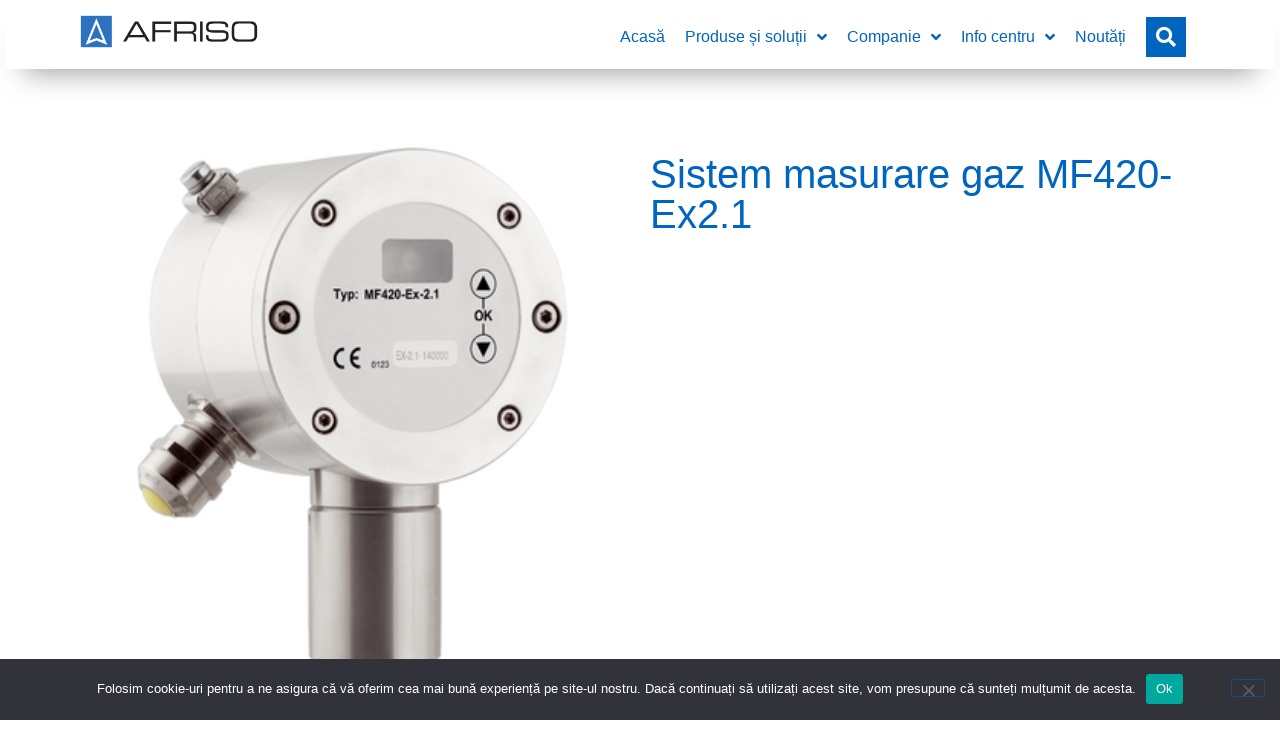

--- FILE ---
content_type: text/html; charset=UTF-8
request_url: https://afriso.ro/products/sistem-masurare-gaz-mf420-ex2-1/
body_size: 128213
content:
<!doctype html>
<html lang="ro-RO">
<head>
	<meta charset="UTF-8">
	<meta name="viewport" content="width=device-width, initial-scale=1">
	<link rel="profile" href="https://gmpg.org/xfn/11">
	<title>Sistem masurare gaz MF420-Ex2.1 &#8211; Afriso</title>
<meta name='robots' content='max-image-preview:large' />
<link rel="alternate" type="application/rss+xml" title="Afriso &raquo; Flux" href="https://afriso.ro/feed/" />
<link rel="alternate" type="application/rss+xml" title="Afriso &raquo; Flux comentarii" href="https://afriso.ro/comments/feed/" />
<link rel="alternate" title="oEmbed (JSON)" type="application/json+oembed" href="https://afriso.ro/wp-json/oembed/1.0/embed?url=https%3A%2F%2Fafriso.ro%2Fproducts%2Fsistem-masurare-gaz-mf420-ex2-1%2F" />
<link rel="alternate" title="oEmbed (XML)" type="text/xml+oembed" href="https://afriso.ro/wp-json/oembed/1.0/embed?url=https%3A%2F%2Fafriso.ro%2Fproducts%2Fsistem-masurare-gaz-mf420-ex2-1%2F&#038;format=xml" />
<style id='wp-img-auto-sizes-contain-inline-css'>
img:is([sizes=auto i],[sizes^="auto," i]){contain-intrinsic-size:3000px 1500px}
/*# sourceURL=wp-img-auto-sizes-contain-inline-css */
</style>
<link rel='stylesheet' id='hello-elementor-theme-style-css' href='https://afriso.ro/wp-content/themes/hello-elementor/theme.min.css?ver=3.1.1' media='all' />
<link rel='stylesheet' id='jet-menu-hello-css' href='https://afriso.ro/wp-content/plugins/jet-menu/integration/themes/hello-elementor/assets/css/style.css?ver=2.4.5' media='all' />
<style id='wp-emoji-styles-inline-css'>

	img.wp-smiley, img.emoji {
		display: inline !important;
		border: none !important;
		box-shadow: none !important;
		height: 1em !important;
		width: 1em !important;
		margin: 0 0.07em !important;
		vertical-align: -0.1em !important;
		background: none !important;
		padding: 0 !important;
	}
/*# sourceURL=wp-emoji-styles-inline-css */
</style>
<link rel='stylesheet' id='wp-block-library-css' href='https://afriso.ro/wp-includes/css/dist/block-library/style.min.css?ver=6.9' media='all' />
<link rel='stylesheet' id='wp-components-css' href='https://afriso.ro/wp-includes/css/dist/components/style.min.css?ver=6.9' media='all' />
<link rel='stylesheet' id='wp-preferences-css' href='https://afriso.ro/wp-includes/css/dist/preferences/style.min.css?ver=6.9' media='all' />
<link rel='stylesheet' id='wp-block-editor-css' href='https://afriso.ro/wp-includes/css/dist/block-editor/style.min.css?ver=6.9' media='all' />
<link rel='stylesheet' id='popup-maker-block-library-style-css' href='https://afriso.ro/wp-content/plugins/popup-maker/dist/packages/block-library-style.css?ver=dbea705cfafe089d65f1' media='all' />
<link rel='stylesheet' id='jet-engine-frontend-css' href='https://afriso.ro/wp-content/plugins/jet-engine/assets/css/frontend.css?ver=3.5.7' media='all' />
<style id='global-styles-inline-css'>
:root{--wp--preset--aspect-ratio--square: 1;--wp--preset--aspect-ratio--4-3: 4/3;--wp--preset--aspect-ratio--3-4: 3/4;--wp--preset--aspect-ratio--3-2: 3/2;--wp--preset--aspect-ratio--2-3: 2/3;--wp--preset--aspect-ratio--16-9: 16/9;--wp--preset--aspect-ratio--9-16: 9/16;--wp--preset--color--black: #000000;--wp--preset--color--cyan-bluish-gray: #abb8c3;--wp--preset--color--white: #ffffff;--wp--preset--color--pale-pink: #f78da7;--wp--preset--color--vivid-red: #cf2e2e;--wp--preset--color--luminous-vivid-orange: #ff6900;--wp--preset--color--luminous-vivid-amber: #fcb900;--wp--preset--color--light-green-cyan: #7bdcb5;--wp--preset--color--vivid-green-cyan: #00d084;--wp--preset--color--pale-cyan-blue: #8ed1fc;--wp--preset--color--vivid-cyan-blue: #0693e3;--wp--preset--color--vivid-purple: #9b51e0;--wp--preset--gradient--vivid-cyan-blue-to-vivid-purple: linear-gradient(135deg,rgb(6,147,227) 0%,rgb(155,81,224) 100%);--wp--preset--gradient--light-green-cyan-to-vivid-green-cyan: linear-gradient(135deg,rgb(122,220,180) 0%,rgb(0,208,130) 100%);--wp--preset--gradient--luminous-vivid-amber-to-luminous-vivid-orange: linear-gradient(135deg,rgb(252,185,0) 0%,rgb(255,105,0) 100%);--wp--preset--gradient--luminous-vivid-orange-to-vivid-red: linear-gradient(135deg,rgb(255,105,0) 0%,rgb(207,46,46) 100%);--wp--preset--gradient--very-light-gray-to-cyan-bluish-gray: linear-gradient(135deg,rgb(238,238,238) 0%,rgb(169,184,195) 100%);--wp--preset--gradient--cool-to-warm-spectrum: linear-gradient(135deg,rgb(74,234,220) 0%,rgb(151,120,209) 20%,rgb(207,42,186) 40%,rgb(238,44,130) 60%,rgb(251,105,98) 80%,rgb(254,248,76) 100%);--wp--preset--gradient--blush-light-purple: linear-gradient(135deg,rgb(255,206,236) 0%,rgb(152,150,240) 100%);--wp--preset--gradient--blush-bordeaux: linear-gradient(135deg,rgb(254,205,165) 0%,rgb(254,45,45) 50%,rgb(107,0,62) 100%);--wp--preset--gradient--luminous-dusk: linear-gradient(135deg,rgb(255,203,112) 0%,rgb(199,81,192) 50%,rgb(65,88,208) 100%);--wp--preset--gradient--pale-ocean: linear-gradient(135deg,rgb(255,245,203) 0%,rgb(182,227,212) 50%,rgb(51,167,181) 100%);--wp--preset--gradient--electric-grass: linear-gradient(135deg,rgb(202,248,128) 0%,rgb(113,206,126) 100%);--wp--preset--gradient--midnight: linear-gradient(135deg,rgb(2,3,129) 0%,rgb(40,116,252) 100%);--wp--preset--font-size--small: 13px;--wp--preset--font-size--medium: 20px;--wp--preset--font-size--large: 36px;--wp--preset--font-size--x-large: 42px;--wp--preset--spacing--20: 0.44rem;--wp--preset--spacing--30: 0.67rem;--wp--preset--spacing--40: 1rem;--wp--preset--spacing--50: 1.5rem;--wp--preset--spacing--60: 2.25rem;--wp--preset--spacing--70: 3.38rem;--wp--preset--spacing--80: 5.06rem;--wp--preset--shadow--natural: 6px 6px 9px rgba(0, 0, 0, 0.2);--wp--preset--shadow--deep: 12px 12px 50px rgba(0, 0, 0, 0.4);--wp--preset--shadow--sharp: 6px 6px 0px rgba(0, 0, 0, 0.2);--wp--preset--shadow--outlined: 6px 6px 0px -3px rgb(255, 255, 255), 6px 6px rgb(0, 0, 0);--wp--preset--shadow--crisp: 6px 6px 0px rgb(0, 0, 0);}:root { --wp--style--global--content-size: 800px;--wp--style--global--wide-size: 1200px; }:where(body) { margin: 0; }.wp-site-blocks > .alignleft { float: left; margin-right: 2em; }.wp-site-blocks > .alignright { float: right; margin-left: 2em; }.wp-site-blocks > .aligncenter { justify-content: center; margin-left: auto; margin-right: auto; }:where(.wp-site-blocks) > * { margin-block-start: 24px; margin-block-end: 0; }:where(.wp-site-blocks) > :first-child { margin-block-start: 0; }:where(.wp-site-blocks) > :last-child { margin-block-end: 0; }:root { --wp--style--block-gap: 24px; }:root :where(.is-layout-flow) > :first-child{margin-block-start: 0;}:root :where(.is-layout-flow) > :last-child{margin-block-end: 0;}:root :where(.is-layout-flow) > *{margin-block-start: 24px;margin-block-end: 0;}:root :where(.is-layout-constrained) > :first-child{margin-block-start: 0;}:root :where(.is-layout-constrained) > :last-child{margin-block-end: 0;}:root :where(.is-layout-constrained) > *{margin-block-start: 24px;margin-block-end: 0;}:root :where(.is-layout-flex){gap: 24px;}:root :where(.is-layout-grid){gap: 24px;}.is-layout-flow > .alignleft{float: left;margin-inline-start: 0;margin-inline-end: 2em;}.is-layout-flow > .alignright{float: right;margin-inline-start: 2em;margin-inline-end: 0;}.is-layout-flow > .aligncenter{margin-left: auto !important;margin-right: auto !important;}.is-layout-constrained > .alignleft{float: left;margin-inline-start: 0;margin-inline-end: 2em;}.is-layout-constrained > .alignright{float: right;margin-inline-start: 2em;margin-inline-end: 0;}.is-layout-constrained > .aligncenter{margin-left: auto !important;margin-right: auto !important;}.is-layout-constrained > :where(:not(.alignleft):not(.alignright):not(.alignfull)){max-width: var(--wp--style--global--content-size);margin-left: auto !important;margin-right: auto !important;}.is-layout-constrained > .alignwide{max-width: var(--wp--style--global--wide-size);}body .is-layout-flex{display: flex;}.is-layout-flex{flex-wrap: wrap;align-items: center;}.is-layout-flex > :is(*, div){margin: 0;}body .is-layout-grid{display: grid;}.is-layout-grid > :is(*, div){margin: 0;}body{padding-top: 0px;padding-right: 0px;padding-bottom: 0px;padding-left: 0px;}a:where(:not(.wp-element-button)){text-decoration: underline;}:root :where(.wp-element-button, .wp-block-button__link){background-color: #32373c;border-width: 0;color: #fff;font-family: inherit;font-size: inherit;font-style: inherit;font-weight: inherit;letter-spacing: inherit;line-height: inherit;padding-top: calc(0.667em + 2px);padding-right: calc(1.333em + 2px);padding-bottom: calc(0.667em + 2px);padding-left: calc(1.333em + 2px);text-decoration: none;text-transform: inherit;}.has-black-color{color: var(--wp--preset--color--black) !important;}.has-cyan-bluish-gray-color{color: var(--wp--preset--color--cyan-bluish-gray) !important;}.has-white-color{color: var(--wp--preset--color--white) !important;}.has-pale-pink-color{color: var(--wp--preset--color--pale-pink) !important;}.has-vivid-red-color{color: var(--wp--preset--color--vivid-red) !important;}.has-luminous-vivid-orange-color{color: var(--wp--preset--color--luminous-vivid-orange) !important;}.has-luminous-vivid-amber-color{color: var(--wp--preset--color--luminous-vivid-amber) !important;}.has-light-green-cyan-color{color: var(--wp--preset--color--light-green-cyan) !important;}.has-vivid-green-cyan-color{color: var(--wp--preset--color--vivid-green-cyan) !important;}.has-pale-cyan-blue-color{color: var(--wp--preset--color--pale-cyan-blue) !important;}.has-vivid-cyan-blue-color{color: var(--wp--preset--color--vivid-cyan-blue) !important;}.has-vivid-purple-color{color: var(--wp--preset--color--vivid-purple) !important;}.has-black-background-color{background-color: var(--wp--preset--color--black) !important;}.has-cyan-bluish-gray-background-color{background-color: var(--wp--preset--color--cyan-bluish-gray) !important;}.has-white-background-color{background-color: var(--wp--preset--color--white) !important;}.has-pale-pink-background-color{background-color: var(--wp--preset--color--pale-pink) !important;}.has-vivid-red-background-color{background-color: var(--wp--preset--color--vivid-red) !important;}.has-luminous-vivid-orange-background-color{background-color: var(--wp--preset--color--luminous-vivid-orange) !important;}.has-luminous-vivid-amber-background-color{background-color: var(--wp--preset--color--luminous-vivid-amber) !important;}.has-light-green-cyan-background-color{background-color: var(--wp--preset--color--light-green-cyan) !important;}.has-vivid-green-cyan-background-color{background-color: var(--wp--preset--color--vivid-green-cyan) !important;}.has-pale-cyan-blue-background-color{background-color: var(--wp--preset--color--pale-cyan-blue) !important;}.has-vivid-cyan-blue-background-color{background-color: var(--wp--preset--color--vivid-cyan-blue) !important;}.has-vivid-purple-background-color{background-color: var(--wp--preset--color--vivid-purple) !important;}.has-black-border-color{border-color: var(--wp--preset--color--black) !important;}.has-cyan-bluish-gray-border-color{border-color: var(--wp--preset--color--cyan-bluish-gray) !important;}.has-white-border-color{border-color: var(--wp--preset--color--white) !important;}.has-pale-pink-border-color{border-color: var(--wp--preset--color--pale-pink) !important;}.has-vivid-red-border-color{border-color: var(--wp--preset--color--vivid-red) !important;}.has-luminous-vivid-orange-border-color{border-color: var(--wp--preset--color--luminous-vivid-orange) !important;}.has-luminous-vivid-amber-border-color{border-color: var(--wp--preset--color--luminous-vivid-amber) !important;}.has-light-green-cyan-border-color{border-color: var(--wp--preset--color--light-green-cyan) !important;}.has-vivid-green-cyan-border-color{border-color: var(--wp--preset--color--vivid-green-cyan) !important;}.has-pale-cyan-blue-border-color{border-color: var(--wp--preset--color--pale-cyan-blue) !important;}.has-vivid-cyan-blue-border-color{border-color: var(--wp--preset--color--vivid-cyan-blue) !important;}.has-vivid-purple-border-color{border-color: var(--wp--preset--color--vivid-purple) !important;}.has-vivid-cyan-blue-to-vivid-purple-gradient-background{background: var(--wp--preset--gradient--vivid-cyan-blue-to-vivid-purple) !important;}.has-light-green-cyan-to-vivid-green-cyan-gradient-background{background: var(--wp--preset--gradient--light-green-cyan-to-vivid-green-cyan) !important;}.has-luminous-vivid-amber-to-luminous-vivid-orange-gradient-background{background: var(--wp--preset--gradient--luminous-vivid-amber-to-luminous-vivid-orange) !important;}.has-luminous-vivid-orange-to-vivid-red-gradient-background{background: var(--wp--preset--gradient--luminous-vivid-orange-to-vivid-red) !important;}.has-very-light-gray-to-cyan-bluish-gray-gradient-background{background: var(--wp--preset--gradient--very-light-gray-to-cyan-bluish-gray) !important;}.has-cool-to-warm-spectrum-gradient-background{background: var(--wp--preset--gradient--cool-to-warm-spectrum) !important;}.has-blush-light-purple-gradient-background{background: var(--wp--preset--gradient--blush-light-purple) !important;}.has-blush-bordeaux-gradient-background{background: var(--wp--preset--gradient--blush-bordeaux) !important;}.has-luminous-dusk-gradient-background{background: var(--wp--preset--gradient--luminous-dusk) !important;}.has-pale-ocean-gradient-background{background: var(--wp--preset--gradient--pale-ocean) !important;}.has-electric-grass-gradient-background{background: var(--wp--preset--gradient--electric-grass) !important;}.has-midnight-gradient-background{background: var(--wp--preset--gradient--midnight) !important;}.has-small-font-size{font-size: var(--wp--preset--font-size--small) !important;}.has-medium-font-size{font-size: var(--wp--preset--font-size--medium) !important;}.has-large-font-size{font-size: var(--wp--preset--font-size--large) !important;}.has-x-large-font-size{font-size: var(--wp--preset--font-size--x-large) !important;}
:root :where(.wp-block-pullquote){font-size: 1.5em;line-height: 1.6;}
/*# sourceURL=global-styles-inline-css */
</style>
<link rel='stylesheet' id='cookie-notice-front-css' href='https://afriso.ro/wp-content/plugins/cookie-notice/css/front.min.css?ver=2.5.11' media='all' />
<link rel='stylesheet' id='hello-elementor-css' href='https://afriso.ro/wp-content/themes/hello-elementor/style.min.css?ver=3.1.1' media='all' />
<link rel='stylesheet' id='hello-elementor-header-footer-css' href='https://afriso.ro/wp-content/themes/hello-elementor/header-footer.min.css?ver=3.1.1' media='all' />
<link rel='stylesheet' id='font-awesome-all-css' href='https://afriso.ro/wp-content/plugins/jet-menu/assets/public/lib/font-awesome/css/all.min.css?ver=5.12.0' media='all' />
<link rel='stylesheet' id='font-awesome-v4-shims-css' href='https://afriso.ro/wp-content/plugins/jet-menu/assets/public/lib/font-awesome/css/v4-shims.min.css?ver=5.12.0' media='all' />
<link rel='stylesheet' id='jet-menu-public-styles-css' href='https://afriso.ro/wp-content/plugins/jet-menu/assets/public/css/public.css?ver=2.4.5' media='all' />
<link rel='stylesheet' id='elementor-frontend-css' href='https://afriso.ro/wp-content/plugins/elementor/assets/css/frontend.min.css?ver=3.33.4' media='all' />
<link rel='stylesheet' id='widget-image-css' href='https://afriso.ro/wp-content/plugins/elementor/assets/css/widget-image.min.css?ver=3.33.4' media='all' />
<link rel='stylesheet' id='widget-nav-menu-css' href='https://afriso.ro/wp-content/plugins/elementor-pro/assets/css/widget-nav-menu.min.css?ver=3.33.2' media='all' />
<link rel='stylesheet' id='widget-heading-css' href='https://afriso.ro/wp-content/plugins/elementor/assets/css/widget-heading.min.css?ver=3.33.4' media='all' />
<link rel='stylesheet' id='widget-divider-css' href='https://afriso.ro/wp-content/plugins/elementor/assets/css/widget-divider.min.css?ver=3.33.4' media='all' />
<link rel='stylesheet' id='widget-icon-list-css' href='https://afriso.ro/wp-content/plugins/elementor/assets/css/widget-icon-list.min.css?ver=3.33.4' media='all' />
<link rel='stylesheet' id='swiper-css' href='https://afriso.ro/wp-content/plugins/elementor/assets/lib/swiper/v8/css/swiper.min.css?ver=8.4.5' media='all' />
<link rel='stylesheet' id='e-swiper-css' href='https://afriso.ro/wp-content/plugins/elementor/assets/css/conditionals/e-swiper.min.css?ver=3.33.4' media='all' />
<link rel='stylesheet' id='widget-gallery-css' href='https://afriso.ro/wp-content/plugins/elementor-pro/assets/css/widget-gallery.min.css?ver=3.33.2' media='all' />
<link rel='stylesheet' id='elementor-gallery-css' href='https://afriso.ro/wp-content/plugins/elementor/assets/lib/e-gallery/css/e-gallery.min.css?ver=1.2.0' media='all' />
<link rel='stylesheet' id='e-transitions-css' href='https://afriso.ro/wp-content/plugins/elementor-pro/assets/css/conditionals/transitions.min.css?ver=3.33.2' media='all' />
<link rel='stylesheet' id='elementor-icons-css' href='https://afriso.ro/wp-content/plugins/elementor/assets/lib/eicons/css/elementor-icons.min.css?ver=5.44.0' media='all' />
<link rel='stylesheet' id='elementor-post-8-css' href='https://afriso.ro/wp-content/uploads/elementor/css/post-8.css?ver=1765376536' media='all' />
<link rel='stylesheet' id='elementor-post-582-css' href='https://afriso.ro/wp-content/uploads/elementor/css/post-582.css?ver=1765376536' media='all' />
<link rel='stylesheet' id='elementor-post-239-css' href='https://afriso.ro/wp-content/uploads/elementor/css/post-239.css?ver=1765376536' media='all' />
<link rel='stylesheet' id='elementor-post-57-css' href='https://afriso.ro/wp-content/uploads/elementor/css/post-57.css?ver=1765376811' media='all' />
<link rel='stylesheet' id='elementor-post-3021-css' href='https://afriso.ro/wp-content/uploads/elementor/css/post-3021.css?ver=1765376811' media='all' />
<link rel='stylesheet' id='elementor-post-3057-css' href='https://afriso.ro/wp-content/uploads/elementor/css/post-3057.css?ver=1765376811' media='all' />
<link rel='stylesheet' id='elementor-post-3070-css' href='https://afriso.ro/wp-content/uploads/elementor/css/post-3070.css?ver=1765376811' media='all' />
<link rel='stylesheet' id='elementor-post-3078-css' href='https://afriso.ro/wp-content/uploads/elementor/css/post-3078.css?ver=1765376811' media='all' />
<link rel='stylesheet' id='tablepress-default-css' href='https://afriso.ro/wp-content/plugins/tablepress/css/build/default.css?ver=3.2.5' media='all' />
<link rel='stylesheet' id='hello-elementor-child-style-css' href='https://afriso.ro/wp-content/themes/hello-theme-child-master/style.css?ver=2.0.0' media='all' />
<link rel='stylesheet' id='elementor-icons-shared-0-css' href='https://afriso.ro/wp-content/plugins/elementor/assets/lib/font-awesome/css/fontawesome.min.css?ver=5.15.3' media='all' />
<link rel='stylesheet' id='elementor-icons-fa-solid-css' href='https://afriso.ro/wp-content/plugins/elementor/assets/lib/font-awesome/css/solid.min.css?ver=5.15.3' media='all' />
<script id="cookie-notice-front-js-before">
var cnArgs = {"ajaxUrl":"https:\/\/afriso.ro\/wp-admin\/admin-ajax.php","nonce":"b48bc11e1f","hideEffect":"fade","position":"bottom","onScroll":false,"onScrollOffset":100,"onClick":false,"cookieName":"cookie_notice_accepted","cookieTime":2592000,"cookieTimeRejected":2592000,"globalCookie":false,"redirection":false,"cache":false,"revokeCookies":false,"revokeCookiesOpt":"automatic"};

//# sourceURL=cookie-notice-front-js-before
</script>
<script src="https://afriso.ro/wp-content/plugins/cookie-notice/js/front.min.js?ver=2.5.11" id="cookie-notice-front-js"></script>
<script src="https://afriso.ro/wp-includes/js/jquery/jquery.min.js?ver=3.7.1" id="jquery-core-js"></script>
<script src="https://afriso.ro/wp-includes/js/jquery/jquery-migrate.min.js?ver=3.4.1" id="jquery-migrate-js"></script>
<link rel="https://api.w.org/" href="https://afriso.ro/wp-json/" /><link rel="alternate" title="JSON" type="application/json" href="https://afriso.ro/wp-json/wp/v2/products/1080" /><link rel="EditURI" type="application/rsd+xml" title="RSD" href="https://afriso.ro/xmlrpc.php?rsd" />
<meta name="generator" content="WordPress 6.9" />
<link rel="canonical" href="https://afriso.ro/products/sistem-masurare-gaz-mf420-ex2-1/" />
<link rel='shortlink' href='https://afriso.ro/?p=1080' />
<meta name="generator" content="Elementor 3.33.4; features: additional_custom_breakpoints; settings: css_print_method-external, google_font-enabled, font_display-auto">
<style>
	.cn-button.bootstrap {
		background: #0065BF;
	}
	
	/* search field smaller */
	#search-5404e4c{
		padding: 10px;
		height: auto;
		min-height: auto;
	}
	.e-search-submit {
		padding: 0 35px !important;
	}
</style>
			<style>
				.e-con.e-parent:nth-of-type(n+4):not(.e-lazyloaded):not(.e-no-lazyload),
				.e-con.e-parent:nth-of-type(n+4):not(.e-lazyloaded):not(.e-no-lazyload) * {
					background-image: none !important;
				}
				@media screen and (max-height: 1024px) {
					.e-con.e-parent:nth-of-type(n+3):not(.e-lazyloaded):not(.e-no-lazyload),
					.e-con.e-parent:nth-of-type(n+3):not(.e-lazyloaded):not(.e-no-lazyload) * {
						background-image: none !important;
					}
				}
				@media screen and (max-height: 640px) {
					.e-con.e-parent:nth-of-type(n+2):not(.e-lazyloaded):not(.e-no-lazyload),
					.e-con.e-parent:nth-of-type(n+2):not(.e-lazyloaded):not(.e-no-lazyload) * {
						background-image: none !important;
					}
				}
			</style>
			<meta name="bmi-version" content="2.0.0" />      <script defer type="text/javascript" id="bmip-js-inline-remove-js">
        function objectToQueryString(obj){
          return Object.keys(obj).map(key => key + '=' + obj[key]).join('&');
        }

        function globalBMIKeepAlive() {
          let xhr = new XMLHttpRequest();
          let data = { action: "bmip_keepalive", token: "bmip", f: "refresh" };
          let url = 'https://afriso.ro/wp-admin/admin-ajax.php' + '?' + objectToQueryString(data);
          xhr.open('POST', url, true);
          xhr.setRequestHeader("X-Requested-With", "XMLHttpRequest");
          xhr.onreadystatechange = function () {
            if (xhr.readyState === 4) {
              let response;
              if (response = JSON.parse(xhr.responseText)) {
                if (typeof response.status != 'undefined' && response.status === 'success') {
                  //setTimeout(globalBMIKeepAlive, 3000);
                } else {
                  //setTimeout(globalBMIKeepAlive, 20000);
                }
              }
            }
          };

          xhr.send(JSON.stringify(data));
        }

        document.querySelector('#bmip-js-inline-remove-js').remove();
      </script>
      <link rel="icon" href="https://afriso.ro/wp-content/uploads/2020/10/cropped-favicon-32x32.png" sizes="32x32" />
<link rel="icon" href="https://afriso.ro/wp-content/uploads/2020/10/cropped-favicon-192x192.png" sizes="192x192" />
<link rel="apple-touch-icon" href="https://afriso.ro/wp-content/uploads/2020/10/cropped-favicon-180x180.png" />
<meta name="msapplication-TileImage" content="https://afriso.ro/wp-content/uploads/2020/10/cropped-favicon-270x270.png" />
		<style id="wp-custom-css">
			.tablepress {
	font-size:15px !important;
}		</style>
		</head>
<body class="wp-singular products-template-default single single-products postid-1080 wp-custom-logo wp-theme-hello-elementor wp-child-theme-hello-theme-child-master cookies-not-set jet-desktop-menu-active elementor-default elementor-kit-8 elementor-page-57">


<a class="skip-link screen-reader-text" href="#content">Sari la conținut</a>

		<header data-elementor-type="header" data-elementor-id="582" class="elementor elementor-582 elementor-location-header" data-elementor-post-type="elementor_library">
					<section class="elementor-section elementor-top-section elementor-element elementor-element-6876211 menu-row elementor-section-boxed elementor-section-height-default elementor-section-height-default" data-id="6876211" data-element_type="section" data-settings="{&quot;jet_parallax_layout_list&quot;:[{&quot;jet_parallax_layout_image&quot;:{&quot;url&quot;:&quot;&quot;,&quot;id&quot;:&quot;&quot;,&quot;size&quot;:&quot;&quot;},&quot;_id&quot;:&quot;26f7f9e&quot;,&quot;jet_parallax_layout_image_tablet&quot;:{&quot;url&quot;:&quot;&quot;,&quot;id&quot;:&quot;&quot;,&quot;size&quot;:&quot;&quot;},&quot;jet_parallax_layout_image_mobile&quot;:{&quot;url&quot;:&quot;&quot;,&quot;id&quot;:&quot;&quot;,&quot;size&quot;:&quot;&quot;},&quot;jet_parallax_layout_speed&quot;:{&quot;unit&quot;:&quot;%&quot;,&quot;size&quot;:50,&quot;sizes&quot;:[]},&quot;jet_parallax_layout_type&quot;:&quot;scroll&quot;,&quot;jet_parallax_layout_direction&quot;:null,&quot;jet_parallax_layout_fx_direction&quot;:null,&quot;jet_parallax_layout_z_index&quot;:&quot;&quot;,&quot;jet_parallax_layout_bg_x&quot;:50,&quot;jet_parallax_layout_bg_x_tablet&quot;:&quot;&quot;,&quot;jet_parallax_layout_bg_x_mobile&quot;:&quot;&quot;,&quot;jet_parallax_layout_bg_y&quot;:50,&quot;jet_parallax_layout_bg_y_tablet&quot;:&quot;&quot;,&quot;jet_parallax_layout_bg_y_mobile&quot;:&quot;&quot;,&quot;jet_parallax_layout_bg_size&quot;:&quot;auto&quot;,&quot;jet_parallax_layout_bg_size_tablet&quot;:&quot;&quot;,&quot;jet_parallax_layout_bg_size_mobile&quot;:&quot;&quot;,&quot;jet_parallax_layout_animation_prop&quot;:&quot;transform&quot;,&quot;jet_parallax_layout_on&quot;:[&quot;desktop&quot;,&quot;tablet&quot;]}],&quot;background_background&quot;:&quot;classic&quot;}">
						<div class="elementor-container elementor-column-gap-default">
					<div class="elementor-column elementor-col-33 elementor-top-column elementor-element elementor-element-932e15e" data-id="932e15e" data-element_type="column">
			<div class="elementor-widget-wrap elementor-element-populated">
						<div class="elementor-element elementor-element-9927c32 elementor-widget elementor-widget-theme-site-logo elementor-widget-image" data-id="9927c32" data-element_type="widget" data-widget_type="theme-site-logo.default">
				<div class="elementor-widget-container">
											<a href="https://afriso.ro">
			<img fetchpriority="high" width="1200" height="221" src="https://afriso.ro/wp-content/uploads/2020/10/cropped-logo.png" class="attachment-full size-full wp-image-12" alt="" srcset="https://afriso.ro/wp-content/uploads/2020/10/cropped-logo.png 1200w, https://afriso.ro/wp-content/uploads/2020/10/cropped-logo-600x111.png 600w, https://afriso.ro/wp-content/uploads/2020/10/cropped-logo-300x55.png 300w, https://afriso.ro/wp-content/uploads/2020/10/cropped-logo-1024x189.png 1024w, https://afriso.ro/wp-content/uploads/2020/10/cropped-logo-768x141.png 768w" sizes="(max-width: 1200px) 100vw, 1200px" />				</a>
											</div>
				</div>
					</div>
		</div>
				<div class="elementor-column elementor-col-66 elementor-top-column elementor-element elementor-element-ae5d728" data-id="ae5d728" data-element_type="column">
			<div class="elementor-widget-wrap elementor-element-populated">
						<div class="elementor-element elementor-element-44455c2 main-mega-menu elementor-hidden-tablet elementor-hidden-mobile elementor-widget__width-auto elementor-widget elementor-widget-jet-mega-menu" data-id="44455c2" data-element_type="widget" data-widget_type="jet-mega-menu.default">
				<div class="elementor-widget-container">
					<div class="menu-header-menu-container"><div class="jet-menu-container"><div class="jet-menu-inner"><ul class="jet-menu jet-menu--animation-type-move-down"><li id="jet-menu-item-16" class="jet-menu-item jet-menu-item-type-post_type jet-menu-item-object-page jet-menu-item-home jet-no-roll-up jet-simple-menu-item jet-regular-item jet-menu-item-16"><a href="https://afriso.ro/" class="top-level-link"><div class="jet-menu-item-wrapper"><div class="jet-menu-title">Acasă</div></div></a></li>
<li id="jet-menu-item-541" class="jet-menu-item jet-menu-item-type-custom jet-menu-item-object-custom jet-no-roll-up jet-mega-menu-item jet-regular-item jet-menu-item-has-children jet-menu-item-541"><a href="/products" class="top-level-link"><div class="jet-menu-item-wrapper"><div class="jet-menu-title">Produse și soluții</div><i class="jet-dropdown-arrow fa fa-angle-down"></i></div></a><div class="jet-sub-mega-menu" data-template-id="559">		<div data-elementor-type="wp-post" data-elementor-id="559" class="elementor elementor-559" data-elementor-post-type="jet-menu">
						<section class="elementor-section elementor-top-section elementor-element elementor-element-d88d1f1 elementor-section-full_width elementor-section-height-default elementor-section-height-default" data-id="d88d1f1" data-element_type="section" data-settings="{&quot;jet_parallax_layout_list&quot;:[{&quot;jet_parallax_layout_image&quot;:{&quot;url&quot;:&quot;&quot;,&quot;id&quot;:&quot;&quot;,&quot;size&quot;:&quot;&quot;},&quot;_id&quot;:&quot;1e1f8a2&quot;,&quot;jet_parallax_layout_image_tablet&quot;:{&quot;url&quot;:&quot;&quot;,&quot;id&quot;:&quot;&quot;,&quot;size&quot;:&quot;&quot;},&quot;jet_parallax_layout_image_mobile&quot;:{&quot;url&quot;:&quot;&quot;,&quot;id&quot;:&quot;&quot;,&quot;size&quot;:&quot;&quot;},&quot;jet_parallax_layout_speed&quot;:{&quot;unit&quot;:&quot;%&quot;,&quot;size&quot;:50,&quot;sizes&quot;:[]},&quot;jet_parallax_layout_type&quot;:&quot;scroll&quot;,&quot;jet_parallax_layout_direction&quot;:null,&quot;jet_parallax_layout_fx_direction&quot;:null,&quot;jet_parallax_layout_z_index&quot;:&quot;&quot;,&quot;jet_parallax_layout_bg_x&quot;:50,&quot;jet_parallax_layout_bg_x_tablet&quot;:&quot;&quot;,&quot;jet_parallax_layout_bg_x_mobile&quot;:&quot;&quot;,&quot;jet_parallax_layout_bg_y&quot;:50,&quot;jet_parallax_layout_bg_y_tablet&quot;:&quot;&quot;,&quot;jet_parallax_layout_bg_y_mobile&quot;:&quot;&quot;,&quot;jet_parallax_layout_bg_size&quot;:&quot;auto&quot;,&quot;jet_parallax_layout_bg_size_tablet&quot;:&quot;&quot;,&quot;jet_parallax_layout_bg_size_mobile&quot;:&quot;&quot;,&quot;jet_parallax_layout_animation_prop&quot;:&quot;transform&quot;,&quot;jet_parallax_layout_on&quot;:[&quot;desktop&quot;,&quot;tablet&quot;]}]}">
						<div class="elementor-container elementor-column-gap-default">
					<div class="elementor-column elementor-col-25 elementor-top-column elementor-element elementor-element-1caab47" data-id="1caab47" data-element_type="column">
			<div class="elementor-widget-wrap elementor-element-populated">
						<div class="elementor-element elementor-element-a1b43a9 elementor-widget elementor-widget-heading" data-id="a1b43a9" data-element_type="widget" data-widget_type="heading.default">
				<div class="elementor-widget-container">
					<h2 class="elementor-heading-title elementor-size-default"><a href="https://afriso.ro/products-category/aparate-de-masura-si-control-si-accesorii-pentru-instalatii-de-incalzire/">A.M.C. pentru instalatii</a></h2>				</div>
				</div>
				<div class="elementor-element elementor-element-924f71f elementor-nav-menu--dropdown-none elementor-widget elementor-widget-nav-menu" data-id="924f71f" data-element_type="widget" data-settings="{&quot;layout&quot;:&quot;vertical&quot;,&quot;submenu_icon&quot;:{&quot;value&quot;:&quot;&lt;i class=\&quot;fas fa-caret-down\&quot; aria-hidden=\&quot;true\&quot;&gt;&lt;\/i&gt;&quot;,&quot;library&quot;:&quot;fa-solid&quot;}}" data-widget_type="nav-menu.default">
				<div class="elementor-widget-container">
								<nav aria-label="Meniu" class="elementor-nav-menu--main elementor-nav-menu__container elementor-nav-menu--layout-vertical e--pointer-underline e--animation-fade">
				<ul id="menu-1-924f71f" class="elementor-nav-menu sm-vertical"><li class="menu-item menu-item-type-taxonomy menu-item-object-products-category menu-item-1258"><a href="https://afriso.ro/products-category/indicator-nivel/" class="elementor-item">AMC pentru nivel</a></li>
<li class="menu-item menu-item-type-taxonomy menu-item-object-products-category menu-item-1259"><a href="https://afriso.ro/products-category/leak-detectors-leak-protection-linings/" class="elementor-item">Detectoare de scurgeri din rezervoare cu pereţi dubli</a></li>
<li class="menu-item menu-item-type-taxonomy menu-item-object-products-category menu-item-564"><a href="https://afriso.ro/products-category/smart-home/" class="elementor-item">AFRISO Smart Home</a></li>
<li class="menu-item menu-item-type-taxonomy menu-item-object-products-category menu-item-1260"><a href="https://afriso.ro/products-category/level-indicators-level-controllers-domestic-technology/" class="elementor-item">Avertizoare de scurgeri gaze şi lichide, avertizoare pentru separatoare de hidrocarburi/grasimi</a></li>
<li class="menu-item menu-item-type-taxonomy menu-item-object-products-category menu-item-1261"><a href="https://afriso.ro/products-category/supape-si-tehnologie-de-control-pentru-radiatoare-si-echilibrare-hidraulica/" class="elementor-item">Echipamente pentru echilibrare hidraulică</a></li>
<li class="menu-item menu-item-type-taxonomy menu-item-object-products-category menu-item-1262"><a href="https://afriso.ro/products-category/echipamente-pentru-rezervoare-de-stocare-a-pacurii-si-tevi-transport-petrol/" class="elementor-item">Echipamente pentru rezervoare</a></li>
<li class="menu-item menu-item-type-taxonomy menu-item-object-products-category menu-item-1263"><a href="https://afriso.ro/products-category/echipamente-pentru-sisteme-de-incalzire-cazane-si-cosuri-de-fum/" class="elementor-item">Echipamente pentru instalaţii de încălzire, cazane şi cosuri de fum</a></li>
<li class="menu-item menu-item-type-taxonomy menu-item-object-products-category menu-item-1265"><a href="https://afriso.ro/products-category/alarm-units-and-signalling-devices/" class="elementor-item">Limitatoare şi regulatoare de nivel</a></li>
<li class="menu-item menu-item-type-taxonomy menu-item-object-products-category menu-item-2482"><a href="https://afriso.ro/products-category/echipamente-pentru-instalatii-de-apa/" class="elementor-item">Echipamente pentru instalaţii de apă</a></li>
<li class="menu-item menu-item-type-taxonomy menu-item-object-products-category menu-item-2376"><a href="https://afriso.ro/products-category/instrumente-de-masurare-a-presiunii-pentru-uz-domestic/" class="elementor-item">AMC pentru presiuni</a></li>
<li class="menu-item menu-item-type-taxonomy menu-item-object-products-category menu-item-2311"><a href="https://afriso.ro/products-category/termometre/" class="elementor-item">AMC pentru temperaturi</a></li>
<li class="menu-item menu-item-type-taxonomy menu-item-object-products-category menu-item-2483"><a href="https://afriso.ro/products-category/echipamente-pentru-instalatii-de-incalzire-racire-in-pardoseala/" class="elementor-item">Echipamente pentru instalaţii de încălzire/ răcire în pardoseală</a></li>
</ul>			</nav>
						<nav class="elementor-nav-menu--dropdown elementor-nav-menu__container" aria-hidden="true">
				<ul id="menu-2-924f71f" class="elementor-nav-menu sm-vertical"><li class="menu-item menu-item-type-taxonomy menu-item-object-products-category menu-item-1258"><a href="https://afriso.ro/products-category/indicator-nivel/" class="elementor-item" tabindex="-1">AMC pentru nivel</a></li>
<li class="menu-item menu-item-type-taxonomy menu-item-object-products-category menu-item-1259"><a href="https://afriso.ro/products-category/leak-detectors-leak-protection-linings/" class="elementor-item" tabindex="-1">Detectoare de scurgeri din rezervoare cu pereţi dubli</a></li>
<li class="menu-item menu-item-type-taxonomy menu-item-object-products-category menu-item-564"><a href="https://afriso.ro/products-category/smart-home/" class="elementor-item" tabindex="-1">AFRISO Smart Home</a></li>
<li class="menu-item menu-item-type-taxonomy menu-item-object-products-category menu-item-1260"><a href="https://afriso.ro/products-category/level-indicators-level-controllers-domestic-technology/" class="elementor-item" tabindex="-1">Avertizoare de scurgeri gaze şi lichide, avertizoare pentru separatoare de hidrocarburi/grasimi</a></li>
<li class="menu-item menu-item-type-taxonomy menu-item-object-products-category menu-item-1261"><a href="https://afriso.ro/products-category/supape-si-tehnologie-de-control-pentru-radiatoare-si-echilibrare-hidraulica/" class="elementor-item" tabindex="-1">Echipamente pentru echilibrare hidraulică</a></li>
<li class="menu-item menu-item-type-taxonomy menu-item-object-products-category menu-item-1262"><a href="https://afriso.ro/products-category/echipamente-pentru-rezervoare-de-stocare-a-pacurii-si-tevi-transport-petrol/" class="elementor-item" tabindex="-1">Echipamente pentru rezervoare</a></li>
<li class="menu-item menu-item-type-taxonomy menu-item-object-products-category menu-item-1263"><a href="https://afriso.ro/products-category/echipamente-pentru-sisteme-de-incalzire-cazane-si-cosuri-de-fum/" class="elementor-item" tabindex="-1">Echipamente pentru instalaţii de încălzire, cazane şi cosuri de fum</a></li>
<li class="menu-item menu-item-type-taxonomy menu-item-object-products-category menu-item-1265"><a href="https://afriso.ro/products-category/alarm-units-and-signalling-devices/" class="elementor-item" tabindex="-1">Limitatoare şi regulatoare de nivel</a></li>
<li class="menu-item menu-item-type-taxonomy menu-item-object-products-category menu-item-2482"><a href="https://afriso.ro/products-category/echipamente-pentru-instalatii-de-apa/" class="elementor-item" tabindex="-1">Echipamente pentru instalaţii de apă</a></li>
<li class="menu-item menu-item-type-taxonomy menu-item-object-products-category menu-item-2376"><a href="https://afriso.ro/products-category/instrumente-de-masurare-a-presiunii-pentru-uz-domestic/" class="elementor-item" tabindex="-1">AMC pentru presiuni</a></li>
<li class="menu-item menu-item-type-taxonomy menu-item-object-products-category menu-item-2311"><a href="https://afriso.ro/products-category/termometre/" class="elementor-item" tabindex="-1">AMC pentru temperaturi</a></li>
<li class="menu-item menu-item-type-taxonomy menu-item-object-products-category menu-item-2483"><a href="https://afriso.ro/products-category/echipamente-pentru-instalatii-de-incalzire-racire-in-pardoseala/" class="elementor-item" tabindex="-1">Echipamente pentru instalaţii de încălzire/ răcire în pardoseală</a></li>
</ul>			</nav>
						</div>
				</div>
					</div>
		</div>
				<div class="elementor-column elementor-col-25 elementor-top-column elementor-element elementor-element-6a0414c" data-id="6a0414c" data-element_type="column">
			<div class="elementor-widget-wrap elementor-element-populated">
						<div class="elementor-element elementor-element-b8185ed elementor-widget elementor-widget-heading" data-id="b8185ed" data-element_type="widget" data-widget_type="heading.default">
				<div class="elementor-widget-container">
					<h2 class="elementor-heading-title elementor-size-default"><a href="https://afriso.ro/products-category/aparate-pentru-uz-industrial/">A.M.C. pentru uz industrial</a></h2>				</div>
				</div>
				<div class="elementor-element elementor-element-fdfb35c elementor-nav-menu--dropdown-none elementor-widget elementor-widget-nav-menu" data-id="fdfb35c" data-element_type="widget" data-settings="{&quot;layout&quot;:&quot;vertical&quot;,&quot;submenu_icon&quot;:{&quot;value&quot;:&quot;&lt;i class=\&quot;fas fa-caret-down\&quot; aria-hidden=\&quot;true\&quot;&gt;&lt;\/i&gt;&quot;,&quot;library&quot;:&quot;fa-solid&quot;}}" data-widget_type="nav-menu.default">
				<div class="elementor-widget-container">
								<nav aria-label="Meniu" class="elementor-nav-menu--main elementor-nav-menu__container elementor-nav-menu--layout-vertical e--pointer-underline e--animation-fade">
				<ul id="menu-1-fdfb35c" class="elementor-nav-menu sm-vertical"><li class="menu-item menu-item-type-taxonomy menu-item-object-products-category menu-item-1268"><a href="https://afriso.ro/products-category/mechanical-pressure-measuring-instruments/" class="elementor-item">Manometre analogice</a></li>
<li class="menu-item menu-item-type-taxonomy menu-item-object-products-category menu-item-1270"><a href="https://afriso.ro/products-category/process-separator-chemical-seal/" class="elementor-item">Membrane de separaţie</a></li>
<li class="menu-item menu-item-type-taxonomy menu-item-object-products-category menu-item-2379"><a href="https://afriso.ro/products-category/traductoare-de-presiune/" class="elementor-item">Traductoare de presiune şi manometre digitale</a></li>
<li class="menu-item menu-item-type-taxonomy menu-item-object-products-category menu-item-1273"><a href="https://afriso.ro/products-category/temperature-measuring-instruments-temperature-controllers/" class="elementor-item">Termometre analogice şi termorezistenţe</a></li>
<li class="menu-item menu-item-type-taxonomy menu-item-object-products-category menu-item-1271"><a href="https://afriso.ro/products-category/level-indicators-level-controllers/" class="elementor-item">Indicatoare şi regulatoare de nivel</a></li>
<li class="menu-item menu-item-type-taxonomy menu-item-object-products-category current-products-ancestor current-menu-parent current-products-parent menu-item-1274"><a href="https://afriso.ro/products-category/alarm-units-and-gas-alarm-systems/" class="elementor-item">Avertizoare pentru gaze şi lichide</a></li>
<li class="menu-item menu-item-type-taxonomy menu-item-object-products-category menu-item-1267"><a href="https://afriso.ro/products-category/stationary-gas-analysers/" class="elementor-item">Analizoare staţionare de gaz</a></li>
<li class="menu-item menu-item-type-taxonomy menu-item-object-products-category menu-item-1269"><a href="https://afriso.ro/products-category/display-units-signal-processing/" class="elementor-item">Indicatoare digitale</a></li>
</ul>			</nav>
						<nav class="elementor-nav-menu--dropdown elementor-nav-menu__container" aria-hidden="true">
				<ul id="menu-2-fdfb35c" class="elementor-nav-menu sm-vertical"><li class="menu-item menu-item-type-taxonomy menu-item-object-products-category menu-item-1268"><a href="https://afriso.ro/products-category/mechanical-pressure-measuring-instruments/" class="elementor-item" tabindex="-1">Manometre analogice</a></li>
<li class="menu-item menu-item-type-taxonomy menu-item-object-products-category menu-item-1270"><a href="https://afriso.ro/products-category/process-separator-chemical-seal/" class="elementor-item" tabindex="-1">Membrane de separaţie</a></li>
<li class="menu-item menu-item-type-taxonomy menu-item-object-products-category menu-item-2379"><a href="https://afriso.ro/products-category/traductoare-de-presiune/" class="elementor-item" tabindex="-1">Traductoare de presiune şi manometre digitale</a></li>
<li class="menu-item menu-item-type-taxonomy menu-item-object-products-category menu-item-1273"><a href="https://afriso.ro/products-category/temperature-measuring-instruments-temperature-controllers/" class="elementor-item" tabindex="-1">Termometre analogice şi termorezistenţe</a></li>
<li class="menu-item menu-item-type-taxonomy menu-item-object-products-category menu-item-1271"><a href="https://afriso.ro/products-category/level-indicators-level-controllers/" class="elementor-item" tabindex="-1">Indicatoare şi regulatoare de nivel</a></li>
<li class="menu-item menu-item-type-taxonomy menu-item-object-products-category current-products-ancestor current-menu-parent current-products-parent menu-item-1274"><a href="https://afriso.ro/products-category/alarm-units-and-gas-alarm-systems/" class="elementor-item" tabindex="-1">Avertizoare pentru gaze şi lichide</a></li>
<li class="menu-item menu-item-type-taxonomy menu-item-object-products-category menu-item-1267"><a href="https://afriso.ro/products-category/stationary-gas-analysers/" class="elementor-item" tabindex="-1">Analizoare staţionare de gaz</a></li>
<li class="menu-item menu-item-type-taxonomy menu-item-object-products-category menu-item-1269"><a href="https://afriso.ro/products-category/display-units-signal-processing/" class="elementor-item" tabindex="-1">Indicatoare digitale</a></li>
</ul>			</nav>
						</div>
				</div>
					</div>
		</div>
				<div class="elementor-column elementor-col-25 elementor-top-column elementor-element elementor-element-5757d6a" data-id="5757d6a" data-element_type="column">
			<div class="elementor-widget-wrap elementor-element-populated">
						<div class="elementor-element elementor-element-2cf7fa8 elementor-widget elementor-widget-heading" data-id="2cf7fa8" data-element_type="widget" data-widget_type="heading.default">
				<div class="elementor-widget-container">
					<h2 class="elementor-heading-title elementor-size-default"><a href="https://afriso.ro/products-category/contoare-zenner/">Contoare Zenner</a></h2>				</div>
				</div>
				<div class="elementor-element elementor-element-a9af55d elementor-nav-menu--dropdown-none elementor-widget elementor-widget-nav-menu" data-id="a9af55d" data-element_type="widget" data-settings="{&quot;layout&quot;:&quot;vertical&quot;,&quot;submenu_icon&quot;:{&quot;value&quot;:&quot;&lt;i class=\&quot;fas fa-caret-down\&quot; aria-hidden=\&quot;true\&quot;&gt;&lt;\/i&gt;&quot;,&quot;library&quot;:&quot;fa-solid&quot;}}" data-widget_type="nav-menu.default">
				<div class="elementor-widget-container">
								<nav aria-label="Meniu" class="elementor-nav-menu--main elementor-nav-menu__container elementor-nav-menu--layout-vertical e--pointer-underline e--animation-fade">
				<ul id="menu-1-a9af55d" class="elementor-nav-menu sm-vertical"><li class="menu-item menu-item-type-taxonomy menu-item-object-products-category menu-item-1243"><a href="https://afriso.ro/products-category/contoare-de-apa/" class="elementor-item">Contoare de apă</a></li>
<li class="menu-item menu-item-type-taxonomy menu-item-object-products-category menu-item-1244"><a href="https://afriso.ro/products-category/contoare-de-energie-termica/" class="elementor-item">Contoare de energie termică</a></li>
</ul>			</nav>
						<nav class="elementor-nav-menu--dropdown elementor-nav-menu__container" aria-hidden="true">
				<ul id="menu-2-a9af55d" class="elementor-nav-menu sm-vertical"><li class="menu-item menu-item-type-taxonomy menu-item-object-products-category menu-item-1243"><a href="https://afriso.ro/products-category/contoare-de-apa/" class="elementor-item" tabindex="-1">Contoare de apă</a></li>
<li class="menu-item menu-item-type-taxonomy menu-item-object-products-category menu-item-1244"><a href="https://afriso.ro/products-category/contoare-de-energie-termica/" class="elementor-item" tabindex="-1">Contoare de energie termică</a></li>
</ul>			</nav>
						</div>
				</div>
					</div>
		</div>
				<div class="elementor-column elementor-col-25 elementor-top-column elementor-element elementor-element-4dd8d66" data-id="4dd8d66" data-element_type="column">
			<div class="elementor-widget-wrap elementor-element-populated">
						<div class="elementor-element elementor-element-6ae95cc elementor-widget elementor-widget-heading" data-id="6ae95cc" data-element_type="widget" data-widget_type="heading.default">
				<div class="elementor-widget-container">
					<h2 class="elementor-heading-title elementor-size-default"><a href="https://afriso.ro/products-category/instrumente-de-masura-portabile/">Aparate de masura portabile</a></h2>				</div>
				</div>
				<div class="elementor-element elementor-element-b0b2cd5 elementor-nav-menu--dropdown-none elementor-widget elementor-widget-nav-menu" data-id="b0b2cd5" data-element_type="widget" data-settings="{&quot;layout&quot;:&quot;vertical&quot;,&quot;submenu_icon&quot;:{&quot;value&quot;:&quot;&lt;i class=\&quot;fas fa-caret-down\&quot; aria-hidden=\&quot;true\&quot;&gt;&lt;\/i&gt;&quot;,&quot;library&quot;:&quot;fa-solid&quot;}}" data-widget_type="nav-menu.default">
				<div class="elementor-widget-container">
								<nav aria-label="Meniu" class="elementor-nav-menu--main elementor-nav-menu__container elementor-nav-menu--layout-vertical e--pointer-underline e--animation-fade">
				<ul id="menu-1-b0b2cd5" class="elementor-nav-menu sm-vertical"><li class="menu-item menu-item-type-taxonomy menu-item-object-products-category menu-item-578"><a href="https://afriso.ro/products-category/flue-gas-analysis/" class="elementor-item">Analizoare de gaze de ardere</a></li>
<li class="menu-item menu-item-type-taxonomy menu-item-object-products-category menu-item-1276"><a href="https://afriso.ro/products-category/cabps/" class="elementor-item">Sistem modular de aparate de măsură CAPBs®</a></li>
<li class="menu-item menu-item-type-taxonomy menu-item-object-products-category menu-item-1277"><a href="https://afriso.ro/products-category/flow-measurement/" class="elementor-item">Debitmetre portabile</a></li>
<li class="menu-item menu-item-type-taxonomy menu-item-object-products-category menu-item-1278"><a href="https://afriso.ro/products-category/pressure-measurement-leak-location/" class="elementor-item">Manometre digitale / Detectoare de gaz</a></li>
<li class="menu-item menu-item-type-taxonomy menu-item-object-products-category menu-item-1279"><a href="https://afriso.ro/products-category/temperature-moisture-measurement/" class="elementor-item">Termometre / Termohigrometre digitale</a></li>
</ul>			</nav>
						<nav class="elementor-nav-menu--dropdown elementor-nav-menu__container" aria-hidden="true">
				<ul id="menu-2-b0b2cd5" class="elementor-nav-menu sm-vertical"><li class="menu-item menu-item-type-taxonomy menu-item-object-products-category menu-item-578"><a href="https://afriso.ro/products-category/flue-gas-analysis/" class="elementor-item" tabindex="-1">Analizoare de gaze de ardere</a></li>
<li class="menu-item menu-item-type-taxonomy menu-item-object-products-category menu-item-1276"><a href="https://afriso.ro/products-category/cabps/" class="elementor-item" tabindex="-1">Sistem modular de aparate de măsură CAPBs®</a></li>
<li class="menu-item menu-item-type-taxonomy menu-item-object-products-category menu-item-1277"><a href="https://afriso.ro/products-category/flow-measurement/" class="elementor-item" tabindex="-1">Debitmetre portabile</a></li>
<li class="menu-item menu-item-type-taxonomy menu-item-object-products-category menu-item-1278"><a href="https://afriso.ro/products-category/pressure-measurement-leak-location/" class="elementor-item" tabindex="-1">Manometre digitale / Detectoare de gaz</a></li>
<li class="menu-item menu-item-type-taxonomy menu-item-object-products-category menu-item-1279"><a href="https://afriso.ro/products-category/temperature-moisture-measurement/" class="elementor-item" tabindex="-1">Termometre / Termohigrometre digitale</a></li>
</ul>			</nav>
						</div>
				</div>
					</div>
		</div>
					</div>
		</section>
				</div>
		</div></li>
<li id="jet-menu-item-529" class="jet-menu-item jet-menu-item-type-post_type jet-menu-item-object-page jet-no-roll-up jet-mega-menu-item jet-regular-item jet-menu-item-has-children jet-menu-item-529"><a href="https://afriso.ro/companie/" class="top-level-link"><div class="jet-menu-item-wrapper"><div class="jet-menu-title">Companie</div><i class="jet-dropdown-arrow fa fa-angle-down"></i></div></a><div class="jet-sub-mega-menu" data-template-id="625">		<div data-elementor-type="wp-post" data-elementor-id="625" class="elementor elementor-625" data-elementor-post-type="jet-menu">
						<section class="elementor-section elementor-top-section elementor-element elementor-element-de4c928 elementor-section-boxed elementor-section-height-default elementor-section-height-default" data-id="de4c928" data-element_type="section" data-settings="{&quot;jet_parallax_layout_list&quot;:[{&quot;jet_parallax_layout_image&quot;:{&quot;url&quot;:&quot;&quot;,&quot;id&quot;:&quot;&quot;,&quot;size&quot;:&quot;&quot;},&quot;_id&quot;:&quot;1e1f8a2&quot;,&quot;jet_parallax_layout_image_tablet&quot;:{&quot;url&quot;:&quot;&quot;,&quot;id&quot;:&quot;&quot;,&quot;size&quot;:&quot;&quot;},&quot;jet_parallax_layout_image_mobile&quot;:{&quot;url&quot;:&quot;&quot;,&quot;id&quot;:&quot;&quot;,&quot;size&quot;:&quot;&quot;},&quot;jet_parallax_layout_speed&quot;:{&quot;unit&quot;:&quot;%&quot;,&quot;size&quot;:50,&quot;sizes&quot;:[]},&quot;jet_parallax_layout_type&quot;:&quot;scroll&quot;,&quot;jet_parallax_layout_direction&quot;:null,&quot;jet_parallax_layout_fx_direction&quot;:null,&quot;jet_parallax_layout_z_index&quot;:&quot;&quot;,&quot;jet_parallax_layout_bg_x&quot;:50,&quot;jet_parallax_layout_bg_x_tablet&quot;:&quot;&quot;,&quot;jet_parallax_layout_bg_x_mobile&quot;:&quot;&quot;,&quot;jet_parallax_layout_bg_y&quot;:50,&quot;jet_parallax_layout_bg_y_tablet&quot;:&quot;&quot;,&quot;jet_parallax_layout_bg_y_mobile&quot;:&quot;&quot;,&quot;jet_parallax_layout_bg_size&quot;:&quot;auto&quot;,&quot;jet_parallax_layout_bg_size_tablet&quot;:&quot;&quot;,&quot;jet_parallax_layout_bg_size_mobile&quot;:&quot;&quot;,&quot;jet_parallax_layout_animation_prop&quot;:&quot;transform&quot;,&quot;jet_parallax_layout_on&quot;:[&quot;desktop&quot;,&quot;tablet&quot;]}]}">
						<div class="elementor-container elementor-column-gap-default">
					<div class="elementor-column elementor-col-100 elementor-top-column elementor-element elementor-element-dfb33bd" data-id="dfb33bd" data-element_type="column">
			<div class="elementor-widget-wrap elementor-element-populated">
						<div class="elementor-element elementor-element-5e139ac elementor-nav-menu--dropdown-none elementor-nav-menu__align-justify elementor-widget elementor-widget-nav-menu" data-id="5e139ac" data-element_type="widget" data-settings="{&quot;layout&quot;:&quot;horizontal&quot;,&quot;submenu_icon&quot;:{&quot;value&quot;:&quot;&lt;i class=\&quot;fas fa-caret-down\&quot; aria-hidden=\&quot;true\&quot;&gt;&lt;\/i&gt;&quot;,&quot;library&quot;:&quot;fa-solid&quot;}}" data-widget_type="nav-menu.default">
				<div class="elementor-widget-container">
								<nav aria-label="Meniu" class="elementor-nav-menu--main elementor-nav-menu__container elementor-nav-menu--layout-horizontal e--pointer-underline e--animation-fade">
				<ul id="menu-1-5e139ac" class="elementor-nav-menu"><li class="menu-item menu-item-type-post_type menu-item-object-page menu-item-616"><a href="https://afriso.ro/companie/istoric/" class="elementor-item">Istoric</a></li>
<li class="menu-item menu-item-type-post_type menu-item-object-page menu-item-617"><a href="https://afriso.ro/companie/servicii/" class="elementor-item">Servicii</a></li>
<li class="menu-item menu-item-type-post_type menu-item-object-page menu-item-618"><a href="https://afriso.ro/companie/integritate/" class="elementor-item">Integritate</a></li>
<li class="menu-item menu-item-type-post_type menu-item-object-page menu-item-619"><a href="https://afriso.ro/companie/calitate/" class="elementor-item">Calitate</a></li>
<li class="menu-item menu-item-type-custom menu-item-object-custom menu-item-2976"><a href="/cariere" class="elementor-item">Cariere</a></li>
</ul>			</nav>
						<nav class="elementor-nav-menu--dropdown elementor-nav-menu__container" aria-hidden="true">
				<ul id="menu-2-5e139ac" class="elementor-nav-menu"><li class="menu-item menu-item-type-post_type menu-item-object-page menu-item-616"><a href="https://afriso.ro/companie/istoric/" class="elementor-item" tabindex="-1">Istoric</a></li>
<li class="menu-item menu-item-type-post_type menu-item-object-page menu-item-617"><a href="https://afriso.ro/companie/servicii/" class="elementor-item" tabindex="-1">Servicii</a></li>
<li class="menu-item menu-item-type-post_type menu-item-object-page menu-item-618"><a href="https://afriso.ro/companie/integritate/" class="elementor-item" tabindex="-1">Integritate</a></li>
<li class="menu-item menu-item-type-post_type menu-item-object-page menu-item-619"><a href="https://afriso.ro/companie/calitate/" class="elementor-item" tabindex="-1">Calitate</a></li>
<li class="menu-item menu-item-type-custom menu-item-object-custom menu-item-2976"><a href="/cariere" class="elementor-item" tabindex="-1">Cariere</a></li>
</ul>			</nav>
						</div>
				</div>
					</div>
		</div>
					</div>
		</section>
				</div>
		</div></li>
<li id="jet-menu-item-534" class="jet-menu-item jet-menu-item-type-post_type jet-menu-item-object-page jet-no-roll-up jet-mega-menu-item jet-regular-item jet-menu-item-has-children jet-menu-item-534"><a href="https://afriso.ro/info-centru/" class="top-level-link"><div class="jet-menu-item-wrapper"><div class="jet-menu-title">Info centru</div><i class="jet-dropdown-arrow fa fa-angle-down"></i></div></a><div class="jet-sub-mega-menu" data-template-id="630">		<div data-elementor-type="wp-post" data-elementor-id="630" class="elementor elementor-630" data-elementor-post-type="jet-menu">
						<section class="elementor-section elementor-top-section elementor-element elementor-element-73c9cfc elementor-section-boxed elementor-section-height-default elementor-section-height-default" data-id="73c9cfc" data-element_type="section" data-settings="{&quot;jet_parallax_layout_list&quot;:[{&quot;jet_parallax_layout_image&quot;:{&quot;url&quot;:&quot;&quot;,&quot;id&quot;:&quot;&quot;,&quot;size&quot;:&quot;&quot;},&quot;_id&quot;:&quot;1e1f8a2&quot;,&quot;jet_parallax_layout_image_tablet&quot;:{&quot;url&quot;:&quot;&quot;,&quot;id&quot;:&quot;&quot;,&quot;size&quot;:&quot;&quot;},&quot;jet_parallax_layout_image_mobile&quot;:{&quot;url&quot;:&quot;&quot;,&quot;id&quot;:&quot;&quot;,&quot;size&quot;:&quot;&quot;},&quot;jet_parallax_layout_speed&quot;:{&quot;unit&quot;:&quot;%&quot;,&quot;size&quot;:50,&quot;sizes&quot;:[]},&quot;jet_parallax_layout_type&quot;:&quot;scroll&quot;,&quot;jet_parallax_layout_direction&quot;:null,&quot;jet_parallax_layout_fx_direction&quot;:null,&quot;jet_parallax_layout_z_index&quot;:&quot;&quot;,&quot;jet_parallax_layout_bg_x&quot;:50,&quot;jet_parallax_layout_bg_x_tablet&quot;:&quot;&quot;,&quot;jet_parallax_layout_bg_x_mobile&quot;:&quot;&quot;,&quot;jet_parallax_layout_bg_y&quot;:50,&quot;jet_parallax_layout_bg_y_tablet&quot;:&quot;&quot;,&quot;jet_parallax_layout_bg_y_mobile&quot;:&quot;&quot;,&quot;jet_parallax_layout_bg_size&quot;:&quot;auto&quot;,&quot;jet_parallax_layout_bg_size_tablet&quot;:&quot;&quot;,&quot;jet_parallax_layout_bg_size_mobile&quot;:&quot;&quot;,&quot;jet_parallax_layout_animation_prop&quot;:&quot;transform&quot;,&quot;jet_parallax_layout_on&quot;:[&quot;desktop&quot;,&quot;tablet&quot;]}]}">
						<div class="elementor-container elementor-column-gap-default">
					<div class="elementor-column elementor-col-100 elementor-top-column elementor-element elementor-element-87ca24e" data-id="87ca24e" data-element_type="column">
			<div class="elementor-widget-wrap elementor-element-populated">
						<div class="elementor-element elementor-element-914ca4c elementor-nav-menu--dropdown-none elementor-nav-menu__align-justify elementor-widget elementor-widget-nav-menu" data-id="914ca4c" data-element_type="widget" data-settings="{&quot;layout&quot;:&quot;horizontal&quot;,&quot;submenu_icon&quot;:{&quot;value&quot;:&quot;&lt;i class=\&quot;fas fa-caret-down\&quot; aria-hidden=\&quot;true\&quot;&gt;&lt;\/i&gt;&quot;,&quot;library&quot;:&quot;fa-solid&quot;}}" data-widget_type="nav-menu.default">
				<div class="elementor-widget-container">
								<nav aria-label="Meniu" class="elementor-nav-menu--main elementor-nav-menu__container elementor-nav-menu--layout-horizontal e--pointer-underline e--animation-fade">
				<ul id="menu-1-914ca4c" class="elementor-nav-menu"><li class="menu-item menu-item-type-post_type menu-item-object-page menu-item-620"><a href="https://afriso.ro/info-centru/documente/" class="elementor-item">Documente</a></li>
<li class="menu-item menu-item-type-post_type menu-item-object-page menu-item-621"><a href="https://afriso.ro/info-centru/contact/" class="elementor-item">Contact</a></li>
<li class="menu-item menu-item-type-post_type menu-item-object-page menu-item-622"><a href="https://afriso.ro/info-centru/evenimente/" class="elementor-item">Evenimente</a></li>
<li class="menu-item menu-item-type-post_type menu-item-object-page menu-item-623"><a href="https://afriso.ro/info-centru/noutati/" class="elementor-item">Noutăți</a></li>
</ul>			</nav>
						<nav class="elementor-nav-menu--dropdown elementor-nav-menu__container" aria-hidden="true">
				<ul id="menu-2-914ca4c" class="elementor-nav-menu"><li class="menu-item menu-item-type-post_type menu-item-object-page menu-item-620"><a href="https://afriso.ro/info-centru/documente/" class="elementor-item" tabindex="-1">Documente</a></li>
<li class="menu-item menu-item-type-post_type menu-item-object-page menu-item-621"><a href="https://afriso.ro/info-centru/contact/" class="elementor-item" tabindex="-1">Contact</a></li>
<li class="menu-item menu-item-type-post_type menu-item-object-page menu-item-622"><a href="https://afriso.ro/info-centru/evenimente/" class="elementor-item" tabindex="-1">Evenimente</a></li>
<li class="menu-item menu-item-type-post_type menu-item-object-page menu-item-623"><a href="https://afriso.ro/info-centru/noutati/" class="elementor-item" tabindex="-1">Noutăți</a></li>
</ul>			</nav>
						</div>
				</div>
					</div>
		</div>
					</div>
		</section>
				</div>
		</div></li>
<li id="jet-menu-item-3225" class="jet-menu-item jet-menu-item-type-post_type jet-menu-item-object-page jet-no-roll-up jet-simple-menu-item jet-regular-item jet-menu-item-3225"><a href="https://afriso.ro/info-centru/noutati/" class="top-level-link"><div class="jet-menu-item-wrapper"><div class="jet-menu-title">Noutăți</div></div></a></li>
</ul></div></div></div>				</div>
				</div>
				<div class="elementor-element elementor-element-1e189be elementor-view-stacked elementor-shape-square elementor-widget__width-auto elementor-widget elementor-widget-icon" data-id="1e189be" data-element_type="widget" data-widget_type="icon.default">
				<div class="elementor-widget-container">
							<div class="elementor-icon-wrapper">
			<a class="elementor-icon" href="#elementor-action%3Aaction%3Dpopup%3Aopen%26settings%3DeyJpZCI6IjM2NTQiLCJ0b2dnbGUiOnRydWV9">
			<i aria-hidden="true" class="fas fa-search"></i>			</a>
		</div>
						</div>
				</div>
				<div class="elementor-element elementor-element-72c77b2 elementor-nav-menu__align-end elementor-nav-menu--stretch elementor-hidden-desktop elementor-widget__width-auto elementor-nav-menu--dropdown-tablet elementor-nav-menu__text-align-aside elementor-nav-menu--toggle elementor-nav-menu--burger elementor-widget elementor-widget-nav-menu" data-id="72c77b2" data-element_type="widget" data-settings="{&quot;layout&quot;:&quot;vertical&quot;,&quot;full_width&quot;:&quot;stretch&quot;,&quot;submenu_icon&quot;:{&quot;value&quot;:&quot;&lt;i class=\&quot;fas fa-caret-down\&quot; aria-hidden=\&quot;true\&quot;&gt;&lt;\/i&gt;&quot;,&quot;library&quot;:&quot;fa-solid&quot;},&quot;toggle&quot;:&quot;burger&quot;}" data-widget_type="nav-menu.default">
				<div class="elementor-widget-container">
								<nav aria-label="Menu" class="elementor-nav-menu--main elementor-nav-menu__container elementor-nav-menu--layout-vertical e--pointer-none">
				<ul id="menu-1-72c77b2" class="elementor-nav-menu sm-vertical"><li class="menu-item menu-item-type-post_type menu-item-object-page menu-item-home menu-item-3449"><a href="https://afriso.ro/" class="elementor-item">Acasă</a></li>
<li class="menu-item menu-item-type-custom menu-item-object-custom menu-item-has-children menu-item-3461"><a href="https://afriso.ro/products" class="elementor-item">Produse si solutii</a>
<ul class="sub-menu elementor-nav-menu--dropdown">
	<li class="menu-item menu-item-type-taxonomy menu-item-object-products-category menu-item-has-children menu-item-3506"><a href="https://afriso.ro/products-category/aparate-de-masura-si-control-si-accesorii-pentru-instalatii-de-incalzire/" class="elementor-sub-item">A.M.C pentru instalatii</a>
	<ul class="sub-menu elementor-nav-menu--dropdown">
		<li class="menu-item menu-item-type-taxonomy menu-item-object-products-category menu-item-3473"><a href="https://afriso.ro/products-category/indicator-nivel/" class="elementor-sub-item">AMC pentru nivel</a></li>
		<li class="menu-item menu-item-type-taxonomy menu-item-object-products-category menu-item-3472"><a href="https://afriso.ro/products-category/leak-detectors-leak-protection-linings/" class="elementor-sub-item">Detectoare de scurgeri din rezervoare cu pereţi dubli</a></li>
		<li class="menu-item menu-item-type-taxonomy menu-item-object-products-category menu-item-3474"><a href="https://afriso.ro/products-category/smart-home/" class="elementor-sub-item">AFRISO Smart Home</a></li>
		<li class="menu-item menu-item-type-taxonomy menu-item-object-products-category menu-item-3475"><a href="https://afriso.ro/products-category/level-indicators-level-controllers-domestic-technology/" class="elementor-sub-item">Avertizoare de scurgeri gaze şi lichide, avertizoare pentru separatoare de hidrocarburi/grasimi</a></li>
		<li class="menu-item menu-item-type-taxonomy menu-item-object-products-category menu-item-3476"><a href="https://afriso.ro/products-category/supape-si-tehnologie-de-control-pentru-radiatoare-si-echilibrare-hidraulica/" class="elementor-sub-item">Echipamente pentru echilibrare hidraulică</a></li>
		<li class="menu-item menu-item-type-taxonomy menu-item-object-products-category menu-item-3477"><a href="https://afriso.ro/products-category/echipamente-pentru-rezervoare-de-stocare-a-pacurii-si-tevi-transport-petrol/" class="elementor-sub-item">Echipamente pentru rezervoare</a></li>
		<li class="menu-item menu-item-type-taxonomy menu-item-object-products-category menu-item-3478"><a href="https://afriso.ro/products-category/echipamente-pentru-sisteme-de-incalzire-cazane-si-cosuri-de-fum/" class="elementor-sub-item">Echipamente pentru instalaţii de încălzire, cazane şi cosuri de fum</a></li>
		<li class="menu-item menu-item-type-taxonomy menu-item-object-products-category menu-item-3479"><a href="https://afriso.ro/products-category/alarm-units-and-signalling-devices/" class="elementor-sub-item">Limitatoare şi regulatoare de nivel</a></li>
		<li class="menu-item menu-item-type-taxonomy menu-item-object-products-category menu-item-3480"><a href="https://afriso.ro/products-category/echipamente-pentru-instalatii-de-apa/" class="elementor-sub-item">Echipamente pentru instalaţii de apă</a></li>
		<li class="menu-item menu-item-type-taxonomy menu-item-object-products-category menu-item-3481"><a href="https://afriso.ro/products-category/instrumente-de-masurare-a-presiunii-pentru-uz-domestic/" class="elementor-sub-item">AMC pentru presiuni</a></li>
		<li class="menu-item menu-item-type-taxonomy menu-item-object-products-category menu-item-3482"><a href="https://afriso.ro/products-category/termometre/" class="elementor-sub-item">AMC pentru temperaturi</a></li>
		<li class="menu-item menu-item-type-taxonomy menu-item-object-products-category menu-item-3483"><a href="https://afriso.ro/products-category/echipamente-pentru-instalatii-de-incalzire-racire-in-pardoseala/" class="elementor-sub-item">Echipamente pentru instalaţii de încălzire/ răcire în pardoseală</a></li>
	</ul>
</li>
	<li class="menu-item menu-item-type-taxonomy menu-item-object-products-category current-products-ancestor current-menu-parent current-products-parent menu-item-has-children menu-item-3484"><a href="https://afriso.ro/products-category/aparate-pentru-uz-industrial/" class="elementor-sub-item">A.M.C pentru uz industrial</a>
	<ul class="sub-menu elementor-nav-menu--dropdown">
		<li class="menu-item menu-item-type-taxonomy menu-item-object-products-category menu-item-3485"><a href="https://afriso.ro/products-category/mechanical-pressure-measuring-instruments/" class="elementor-sub-item">Manometre analogice</a></li>
		<li class="menu-item menu-item-type-taxonomy menu-item-object-products-category menu-item-3486"><a href="https://afriso.ro/products-category/process-separator-chemical-seal/" class="elementor-sub-item">Membrane de separaţie</a></li>
		<li class="menu-item menu-item-type-taxonomy menu-item-object-products-category menu-item-3487"><a href="https://afriso.ro/products-category/traductoare-de-presiune/" class="elementor-sub-item">Traductoare de presiune şi manometre digitale</a></li>
		<li class="menu-item menu-item-type-taxonomy menu-item-object-products-category menu-item-3488"><a href="https://afriso.ro/products-category/temperature-measuring-instruments-temperature-controllers/" class="elementor-sub-item">Termometre analogice şi termorezistenţe</a></li>
		<li class="menu-item menu-item-type-taxonomy menu-item-object-products-category menu-item-3489"><a href="https://afriso.ro/products-category/level-indicators-level-controllers/" class="elementor-sub-item">Indicatoare şi regulatoare de nivel</a></li>
		<li class="menu-item menu-item-type-taxonomy menu-item-object-products-category current-products-ancestor current-menu-parent current-products-parent menu-item-3490"><a href="https://afriso.ro/products-category/alarm-units-and-gas-alarm-systems/" class="elementor-sub-item">Avertizoare pentru gaze şi lichide</a></li>
		<li class="menu-item menu-item-type-taxonomy menu-item-object-products-category menu-item-3491"><a href="https://afriso.ro/products-category/stationary-gas-analysers/" class="elementor-sub-item">Analizoare staţionare de gaz</a></li>
		<li class="menu-item menu-item-type-taxonomy menu-item-object-products-category menu-item-3492"><a href="https://afriso.ro/products-category/display-units-signal-processing/" class="elementor-sub-item">Indicatoare digitale</a></li>
	</ul>
</li>
	<li class="menu-item menu-item-type-taxonomy menu-item-object-products-category menu-item-has-children menu-item-3493"><a href="https://afriso.ro/products-category/contoare-zenner/" class="elementor-sub-item">Contoare Zenner</a>
	<ul class="sub-menu elementor-nav-menu--dropdown">
		<li class="menu-item menu-item-type-taxonomy menu-item-object-products-category menu-item-3494"><a href="https://afriso.ro/products-category/contoare-de-apa/" class="elementor-sub-item">Contoare de apă</a></li>
		<li class="menu-item menu-item-type-taxonomy menu-item-object-products-category menu-item-3495"><a href="https://afriso.ro/products-category/contoare-de-energie-termica/" class="elementor-sub-item">Contoare de energie termică</a></li>
	</ul>
</li>
	<li class="menu-item menu-item-type-taxonomy menu-item-object-products-category menu-item-has-children menu-item-3496"><a href="https://afriso.ro/products-category/instrumente-de-masura-portabile/" class="elementor-sub-item">Aparate de măsură portabile​</a>
	<ul class="sub-menu elementor-nav-menu--dropdown">
		<li class="menu-item menu-item-type-taxonomy menu-item-object-products-category menu-item-3497"><a href="https://afriso.ro/products-category/flue-gas-analysis/" class="elementor-sub-item">Analizoare de gaze de ardere</a></li>
		<li class="menu-item menu-item-type-taxonomy menu-item-object-products-category menu-item-3498"><a href="https://afriso.ro/products-category/cabps/" class="elementor-sub-item">Sistem modular de aparate de măsură CAPBs®</a></li>
		<li class="menu-item menu-item-type-taxonomy menu-item-object-products-category menu-item-3499"><a href="https://afriso.ro/products-category/flow-measurement/" class="elementor-sub-item">Debitmetre portabile</a></li>
		<li class="menu-item menu-item-type-taxonomy menu-item-object-products-category menu-item-3500"><a href="https://afriso.ro/products-category/pressure-measurement-leak-location/" class="elementor-sub-item">Manometre digitale / Detectoare de gaz</a></li>
		<li class="menu-item menu-item-type-taxonomy menu-item-object-products-category menu-item-3501"><a href="https://afriso.ro/products-category/temperature-moisture-measurement/" class="elementor-sub-item">Termometre / Termohigrometre digitale</a></li>
	</ul>
</li>
</ul>
</li>
<li class="menu-item menu-item-type-post_type menu-item-object-page menu-item-has-children menu-item-3450"><a href="https://afriso.ro/companie/" class="elementor-item">Companie</a>
<ul class="sub-menu elementor-nav-menu--dropdown">
	<li class="menu-item menu-item-type-post_type menu-item-object-page menu-item-3451"><a href="https://afriso.ro/companie/istoric/" class="elementor-sub-item">Istoric</a></li>
	<li class="menu-item menu-item-type-post_type menu-item-object-page menu-item-3454"><a href="https://afriso.ro/companie/servicii/" class="elementor-sub-item">Servicii</a></li>
	<li class="menu-item menu-item-type-post_type menu-item-object-page menu-item-3453"><a href="https://afriso.ro/companie/integritate/" class="elementor-sub-item">Integritate</a></li>
	<li class="menu-item menu-item-type-post_type menu-item-object-page menu-item-3452"><a href="https://afriso.ro/companie/calitate/" class="elementor-sub-item">Calitate</a></li>
	<li class="menu-item menu-item-type-custom menu-item-object-custom menu-item-3455"><a href="https://afriso.ro/cariere" class="elementor-sub-item">Cariere</a></li>
</ul>
</li>
<li class="menu-item menu-item-type-post_type menu-item-object-page menu-item-has-children menu-item-3456"><a href="https://afriso.ro/info-centru/" class="elementor-item">Info centru</a>
<ul class="sub-menu elementor-nav-menu--dropdown">
	<li class="menu-item menu-item-type-post_type menu-item-object-page menu-item-3459"><a href="https://afriso.ro/info-centru/documente/" class="elementor-sub-item">Documente</a></li>
	<li class="menu-item menu-item-type-post_type menu-item-object-page menu-item-3460"><a href="https://afriso.ro/info-centru/contact/" class="elementor-sub-item">Contact</a></li>
	<li class="menu-item menu-item-type-post_type menu-item-object-page menu-item-3458"><a href="https://afriso.ro/info-centru/evenimente/" class="elementor-sub-item">Evenimente</a></li>
</ul>
</li>
<li class="menu-item menu-item-type-post_type menu-item-object-page menu-item-3457"><a href="https://afriso.ro/info-centru/noutati/" class="elementor-item">Noutăți</a></li>
</ul>			</nav>
					<div class="elementor-menu-toggle" role="button" tabindex="0" aria-label="Menu Toggle" aria-expanded="false">
			<i aria-hidden="true" role="presentation" class="elementor-menu-toggle__icon--open eicon-menu-bar"></i><i aria-hidden="true" role="presentation" class="elementor-menu-toggle__icon--close eicon-close"></i>		</div>
					<nav class="elementor-nav-menu--dropdown elementor-nav-menu__container" aria-hidden="true">
				<ul id="menu-2-72c77b2" class="elementor-nav-menu sm-vertical"><li class="menu-item menu-item-type-post_type menu-item-object-page menu-item-home menu-item-3449"><a href="https://afriso.ro/" class="elementor-item" tabindex="-1">Acasă</a></li>
<li class="menu-item menu-item-type-custom menu-item-object-custom menu-item-has-children menu-item-3461"><a href="https://afriso.ro/products" class="elementor-item" tabindex="-1">Produse si solutii</a>
<ul class="sub-menu elementor-nav-menu--dropdown">
	<li class="menu-item menu-item-type-taxonomy menu-item-object-products-category menu-item-has-children menu-item-3506"><a href="https://afriso.ro/products-category/aparate-de-masura-si-control-si-accesorii-pentru-instalatii-de-incalzire/" class="elementor-sub-item" tabindex="-1">A.M.C pentru instalatii</a>
	<ul class="sub-menu elementor-nav-menu--dropdown">
		<li class="menu-item menu-item-type-taxonomy menu-item-object-products-category menu-item-3473"><a href="https://afriso.ro/products-category/indicator-nivel/" class="elementor-sub-item" tabindex="-1">AMC pentru nivel</a></li>
		<li class="menu-item menu-item-type-taxonomy menu-item-object-products-category menu-item-3472"><a href="https://afriso.ro/products-category/leak-detectors-leak-protection-linings/" class="elementor-sub-item" tabindex="-1">Detectoare de scurgeri din rezervoare cu pereţi dubli</a></li>
		<li class="menu-item menu-item-type-taxonomy menu-item-object-products-category menu-item-3474"><a href="https://afriso.ro/products-category/smart-home/" class="elementor-sub-item" tabindex="-1">AFRISO Smart Home</a></li>
		<li class="menu-item menu-item-type-taxonomy menu-item-object-products-category menu-item-3475"><a href="https://afriso.ro/products-category/level-indicators-level-controllers-domestic-technology/" class="elementor-sub-item" tabindex="-1">Avertizoare de scurgeri gaze şi lichide, avertizoare pentru separatoare de hidrocarburi/grasimi</a></li>
		<li class="menu-item menu-item-type-taxonomy menu-item-object-products-category menu-item-3476"><a href="https://afriso.ro/products-category/supape-si-tehnologie-de-control-pentru-radiatoare-si-echilibrare-hidraulica/" class="elementor-sub-item" tabindex="-1">Echipamente pentru echilibrare hidraulică</a></li>
		<li class="menu-item menu-item-type-taxonomy menu-item-object-products-category menu-item-3477"><a href="https://afriso.ro/products-category/echipamente-pentru-rezervoare-de-stocare-a-pacurii-si-tevi-transport-petrol/" class="elementor-sub-item" tabindex="-1">Echipamente pentru rezervoare</a></li>
		<li class="menu-item menu-item-type-taxonomy menu-item-object-products-category menu-item-3478"><a href="https://afriso.ro/products-category/echipamente-pentru-sisteme-de-incalzire-cazane-si-cosuri-de-fum/" class="elementor-sub-item" tabindex="-1">Echipamente pentru instalaţii de încălzire, cazane şi cosuri de fum</a></li>
		<li class="menu-item menu-item-type-taxonomy menu-item-object-products-category menu-item-3479"><a href="https://afriso.ro/products-category/alarm-units-and-signalling-devices/" class="elementor-sub-item" tabindex="-1">Limitatoare şi regulatoare de nivel</a></li>
		<li class="menu-item menu-item-type-taxonomy menu-item-object-products-category menu-item-3480"><a href="https://afriso.ro/products-category/echipamente-pentru-instalatii-de-apa/" class="elementor-sub-item" tabindex="-1">Echipamente pentru instalaţii de apă</a></li>
		<li class="menu-item menu-item-type-taxonomy menu-item-object-products-category menu-item-3481"><a href="https://afriso.ro/products-category/instrumente-de-masurare-a-presiunii-pentru-uz-domestic/" class="elementor-sub-item" tabindex="-1">AMC pentru presiuni</a></li>
		<li class="menu-item menu-item-type-taxonomy menu-item-object-products-category menu-item-3482"><a href="https://afriso.ro/products-category/termometre/" class="elementor-sub-item" tabindex="-1">AMC pentru temperaturi</a></li>
		<li class="menu-item menu-item-type-taxonomy menu-item-object-products-category menu-item-3483"><a href="https://afriso.ro/products-category/echipamente-pentru-instalatii-de-incalzire-racire-in-pardoseala/" class="elementor-sub-item" tabindex="-1">Echipamente pentru instalaţii de încălzire/ răcire în pardoseală</a></li>
	</ul>
</li>
	<li class="menu-item menu-item-type-taxonomy menu-item-object-products-category current-products-ancestor current-menu-parent current-products-parent menu-item-has-children menu-item-3484"><a href="https://afriso.ro/products-category/aparate-pentru-uz-industrial/" class="elementor-sub-item" tabindex="-1">A.M.C pentru uz industrial</a>
	<ul class="sub-menu elementor-nav-menu--dropdown">
		<li class="menu-item menu-item-type-taxonomy menu-item-object-products-category menu-item-3485"><a href="https://afriso.ro/products-category/mechanical-pressure-measuring-instruments/" class="elementor-sub-item" tabindex="-1">Manometre analogice</a></li>
		<li class="menu-item menu-item-type-taxonomy menu-item-object-products-category menu-item-3486"><a href="https://afriso.ro/products-category/process-separator-chemical-seal/" class="elementor-sub-item" tabindex="-1">Membrane de separaţie</a></li>
		<li class="menu-item menu-item-type-taxonomy menu-item-object-products-category menu-item-3487"><a href="https://afriso.ro/products-category/traductoare-de-presiune/" class="elementor-sub-item" tabindex="-1">Traductoare de presiune şi manometre digitale</a></li>
		<li class="menu-item menu-item-type-taxonomy menu-item-object-products-category menu-item-3488"><a href="https://afriso.ro/products-category/temperature-measuring-instruments-temperature-controllers/" class="elementor-sub-item" tabindex="-1">Termometre analogice şi termorezistenţe</a></li>
		<li class="menu-item menu-item-type-taxonomy menu-item-object-products-category menu-item-3489"><a href="https://afriso.ro/products-category/level-indicators-level-controllers/" class="elementor-sub-item" tabindex="-1">Indicatoare şi regulatoare de nivel</a></li>
		<li class="menu-item menu-item-type-taxonomy menu-item-object-products-category current-products-ancestor current-menu-parent current-products-parent menu-item-3490"><a href="https://afriso.ro/products-category/alarm-units-and-gas-alarm-systems/" class="elementor-sub-item" tabindex="-1">Avertizoare pentru gaze şi lichide</a></li>
		<li class="menu-item menu-item-type-taxonomy menu-item-object-products-category menu-item-3491"><a href="https://afriso.ro/products-category/stationary-gas-analysers/" class="elementor-sub-item" tabindex="-1">Analizoare staţionare de gaz</a></li>
		<li class="menu-item menu-item-type-taxonomy menu-item-object-products-category menu-item-3492"><a href="https://afriso.ro/products-category/display-units-signal-processing/" class="elementor-sub-item" tabindex="-1">Indicatoare digitale</a></li>
	</ul>
</li>
	<li class="menu-item menu-item-type-taxonomy menu-item-object-products-category menu-item-has-children menu-item-3493"><a href="https://afriso.ro/products-category/contoare-zenner/" class="elementor-sub-item" tabindex="-1">Contoare Zenner</a>
	<ul class="sub-menu elementor-nav-menu--dropdown">
		<li class="menu-item menu-item-type-taxonomy menu-item-object-products-category menu-item-3494"><a href="https://afriso.ro/products-category/contoare-de-apa/" class="elementor-sub-item" tabindex="-1">Contoare de apă</a></li>
		<li class="menu-item menu-item-type-taxonomy menu-item-object-products-category menu-item-3495"><a href="https://afriso.ro/products-category/contoare-de-energie-termica/" class="elementor-sub-item" tabindex="-1">Contoare de energie termică</a></li>
	</ul>
</li>
	<li class="menu-item menu-item-type-taxonomy menu-item-object-products-category menu-item-has-children menu-item-3496"><a href="https://afriso.ro/products-category/instrumente-de-masura-portabile/" class="elementor-sub-item" tabindex="-1">Aparate de măsură portabile​</a>
	<ul class="sub-menu elementor-nav-menu--dropdown">
		<li class="menu-item menu-item-type-taxonomy menu-item-object-products-category menu-item-3497"><a href="https://afriso.ro/products-category/flue-gas-analysis/" class="elementor-sub-item" tabindex="-1">Analizoare de gaze de ardere</a></li>
		<li class="menu-item menu-item-type-taxonomy menu-item-object-products-category menu-item-3498"><a href="https://afriso.ro/products-category/cabps/" class="elementor-sub-item" tabindex="-1">Sistem modular de aparate de măsură CAPBs®</a></li>
		<li class="menu-item menu-item-type-taxonomy menu-item-object-products-category menu-item-3499"><a href="https://afriso.ro/products-category/flow-measurement/" class="elementor-sub-item" tabindex="-1">Debitmetre portabile</a></li>
		<li class="menu-item menu-item-type-taxonomy menu-item-object-products-category menu-item-3500"><a href="https://afriso.ro/products-category/pressure-measurement-leak-location/" class="elementor-sub-item" tabindex="-1">Manometre digitale / Detectoare de gaz</a></li>
		<li class="menu-item menu-item-type-taxonomy menu-item-object-products-category menu-item-3501"><a href="https://afriso.ro/products-category/temperature-moisture-measurement/" class="elementor-sub-item" tabindex="-1">Termometre / Termohigrometre digitale</a></li>
	</ul>
</li>
</ul>
</li>
<li class="menu-item menu-item-type-post_type menu-item-object-page menu-item-has-children menu-item-3450"><a href="https://afriso.ro/companie/" class="elementor-item" tabindex="-1">Companie</a>
<ul class="sub-menu elementor-nav-menu--dropdown">
	<li class="menu-item menu-item-type-post_type menu-item-object-page menu-item-3451"><a href="https://afriso.ro/companie/istoric/" class="elementor-sub-item" tabindex="-1">Istoric</a></li>
	<li class="menu-item menu-item-type-post_type menu-item-object-page menu-item-3454"><a href="https://afriso.ro/companie/servicii/" class="elementor-sub-item" tabindex="-1">Servicii</a></li>
	<li class="menu-item menu-item-type-post_type menu-item-object-page menu-item-3453"><a href="https://afriso.ro/companie/integritate/" class="elementor-sub-item" tabindex="-1">Integritate</a></li>
	<li class="menu-item menu-item-type-post_type menu-item-object-page menu-item-3452"><a href="https://afriso.ro/companie/calitate/" class="elementor-sub-item" tabindex="-1">Calitate</a></li>
	<li class="menu-item menu-item-type-custom menu-item-object-custom menu-item-3455"><a href="https://afriso.ro/cariere" class="elementor-sub-item" tabindex="-1">Cariere</a></li>
</ul>
</li>
<li class="menu-item menu-item-type-post_type menu-item-object-page menu-item-has-children menu-item-3456"><a href="https://afriso.ro/info-centru/" class="elementor-item" tabindex="-1">Info centru</a>
<ul class="sub-menu elementor-nav-menu--dropdown">
	<li class="menu-item menu-item-type-post_type menu-item-object-page menu-item-3459"><a href="https://afriso.ro/info-centru/documente/" class="elementor-sub-item" tabindex="-1">Documente</a></li>
	<li class="menu-item menu-item-type-post_type menu-item-object-page menu-item-3460"><a href="https://afriso.ro/info-centru/contact/" class="elementor-sub-item" tabindex="-1">Contact</a></li>
	<li class="menu-item menu-item-type-post_type menu-item-object-page menu-item-3458"><a href="https://afriso.ro/info-centru/evenimente/" class="elementor-sub-item" tabindex="-1">Evenimente</a></li>
</ul>
</li>
<li class="menu-item menu-item-type-post_type menu-item-object-page menu-item-3457"><a href="https://afriso.ro/info-centru/noutati/" class="elementor-item" tabindex="-1">Noutăți</a></li>
</ul>			</nav>
						</div>
				</div>
					</div>
		</div>
					</div>
		</section>
				</header>
				<div data-elementor-type="single-post" data-elementor-id="57" class="elementor elementor-57 elementor-location-single post-1080 products type-products status-publish has-post-thumbnail hentry products-category-aparate-pentru-uz-industrial products-category-alarm-units-and-gas-alarm-systems" data-elementor-post-type="elementor_library">
					<section class="elementor-section elementor-top-section elementor-element elementor-element-dee5649 elementor-section-boxed elementor-section-height-default elementor-section-height-default" data-id="dee5649" data-element_type="section" data-settings="{&quot;jet_parallax_layout_list&quot;:[]}">
						<div class="elementor-container elementor-column-gap-default">
					<div class="elementor-column elementor-col-50 elementor-top-column elementor-element elementor-element-3df73ce" data-id="3df73ce" data-element_type="column">
			<div class="elementor-widget-wrap elementor-element-populated">
						<div class="elementor-element elementor-element-5ff27e3 elementor-widget elementor-widget-theme-post-featured-image elementor-widget-image" data-id="5ff27e3" data-element_type="widget" data-widget_type="theme-post-featured-image.default">
				<div class="elementor-widget-container">
															<img width="360" height="360" src="https://afriso.ro/wp-content/uploads/2020/11/m16.png" class="attachment-large size-large wp-image-1050" alt="" srcset="https://afriso.ro/wp-content/uploads/2020/11/m16.png 360w, https://afriso.ro/wp-content/uploads/2020/11/m16-300x300.png 300w, https://afriso.ro/wp-content/uploads/2020/11/m16-150x150.png 150w" sizes="(max-width: 360px) 100vw, 360px" />															</div>
				</div>
					</div>
		</div>
				<div class="elementor-column elementor-col-50 elementor-top-column elementor-element elementor-element-2d1a05e" data-id="2d1a05e" data-element_type="column">
			<div class="elementor-widget-wrap elementor-element-populated">
						<div class="elementor-element elementor-element-1b4bc6f elementor-widget elementor-widget-theme-post-title elementor-page-title elementor-widget-heading" data-id="1b4bc6f" data-element_type="widget" data-widget_type="theme-post-title.default">
				<div class="elementor-widget-container">
					<h1 class="elementor-heading-title elementor-size-default">Sistem masurare gaz MF420-Ex2.1</h1>				</div>
				</div>
					</div>
		</div>
					</div>
		</section>
				<section class="elementor-section elementor-top-section elementor-element elementor-element-cb5c58b elementor-section-boxed elementor-section-height-default elementor-section-height-default" data-id="cb5c58b" data-element_type="section" data-settings="{&quot;jet_parallax_layout_list&quot;:[]}">
						<div class="elementor-container elementor-column-gap-default">
					<div class="elementor-column elementor-col-100 elementor-top-column elementor-element elementor-element-58a51bc" data-id="58a51bc" data-element_type="column">
			<div class="elementor-widget-wrap elementor-element-populated">
							</div>
		</div>
					</div>
		</section>
				</div>
				<footer data-elementor-type="footer" data-elementor-id="239" class="elementor elementor-239 elementor-location-footer" data-elementor-post-type="elementor_library">
					<section class="elementor-section elementor-top-section elementor-element elementor-element-df34cf9 elementor-section-boxed elementor-section-height-default elementor-section-height-default" data-id="df34cf9" data-element_type="section" data-settings="{&quot;jet_parallax_layout_list&quot;:[{&quot;jet_parallax_layout_image&quot;:{&quot;url&quot;:&quot;&quot;,&quot;id&quot;:&quot;&quot;,&quot;size&quot;:&quot;&quot;},&quot;_id&quot;:&quot;b65252c&quot;,&quot;jet_parallax_layout_image_tablet&quot;:{&quot;url&quot;:&quot;&quot;,&quot;id&quot;:&quot;&quot;,&quot;size&quot;:&quot;&quot;},&quot;jet_parallax_layout_image_mobile&quot;:{&quot;url&quot;:&quot;&quot;,&quot;id&quot;:&quot;&quot;,&quot;size&quot;:&quot;&quot;},&quot;jet_parallax_layout_speed&quot;:{&quot;unit&quot;:&quot;%&quot;,&quot;size&quot;:50,&quot;sizes&quot;:[]},&quot;jet_parallax_layout_type&quot;:&quot;scroll&quot;,&quot;jet_parallax_layout_direction&quot;:null,&quot;jet_parallax_layout_fx_direction&quot;:null,&quot;jet_parallax_layout_z_index&quot;:&quot;&quot;,&quot;jet_parallax_layout_bg_x&quot;:50,&quot;jet_parallax_layout_bg_x_tablet&quot;:&quot;&quot;,&quot;jet_parallax_layout_bg_x_mobile&quot;:&quot;&quot;,&quot;jet_parallax_layout_bg_y&quot;:50,&quot;jet_parallax_layout_bg_y_tablet&quot;:&quot;&quot;,&quot;jet_parallax_layout_bg_y_mobile&quot;:&quot;&quot;,&quot;jet_parallax_layout_bg_size&quot;:&quot;auto&quot;,&quot;jet_parallax_layout_bg_size_tablet&quot;:&quot;&quot;,&quot;jet_parallax_layout_bg_size_mobile&quot;:&quot;&quot;,&quot;jet_parallax_layout_animation_prop&quot;:&quot;transform&quot;,&quot;jet_parallax_layout_on&quot;:[&quot;desktop&quot;,&quot;tablet&quot;]}],&quot;background_background&quot;:&quot;classic&quot;}">
						<div class="elementor-container elementor-column-gap-default">
					<div class="elementor-column elementor-col-25 elementor-top-column elementor-element elementor-element-965254a" data-id="965254a" data-element_type="column">
			<div class="elementor-widget-wrap elementor-element-populated">
						<div class="elementor-element elementor-element-3d584a6 elementor-widget elementor-widget-theme-site-logo elementor-widget-image" data-id="3d584a6" data-element_type="widget" data-widget_type="theme-site-logo.default">
				<div class="elementor-widget-container">
											<a href="https://afriso.ro">
			<img fetchpriority="high" width="1200" height="221" src="https://afriso.ro/wp-content/uploads/2020/10/cropped-logo.png" class="attachment-full size-full wp-image-12" alt="" srcset="https://afriso.ro/wp-content/uploads/2020/10/cropped-logo.png 1200w, https://afriso.ro/wp-content/uploads/2020/10/cropped-logo-600x111.png 600w, https://afriso.ro/wp-content/uploads/2020/10/cropped-logo-300x55.png 300w, https://afriso.ro/wp-content/uploads/2020/10/cropped-logo-1024x189.png 1024w, https://afriso.ro/wp-content/uploads/2020/10/cropped-logo-768x141.png 768w" sizes="(max-width: 1200px) 100vw, 1200px" />				</a>
											</div>
				</div>
				<div class="elementor-element elementor-element-442b228 elementor-widget elementor-widget-heading" data-id="442b228" data-element_type="widget" data-widget_type="heading.default">
				<div class="elementor-widget-container">
					<h6 class="elementor-heading-title elementor-size-default"><a href="https://afriso.ro/informatii-legale-politica-de-confidentialitate/">Informații legale – Politica de confidențialitate</a></h6>				</div>
				</div>
					</div>
		</div>
				<div class="elementor-column elementor-col-25 elementor-top-column elementor-element elementor-element-a2ee360" data-id="a2ee360" data-element_type="column">
			<div class="elementor-widget-wrap elementor-element-populated">
						<div class="elementor-element elementor-element-83e12b1 elementor-nav-menu--dropdown-none elementor-widget elementor-widget-nav-menu" data-id="83e12b1" data-element_type="widget" data-settings="{&quot;layout&quot;:&quot;vertical&quot;,&quot;submenu_icon&quot;:{&quot;value&quot;:&quot;&lt;i class=\&quot;fas fa-caret-down\&quot; aria-hidden=\&quot;true\&quot;&gt;&lt;\/i&gt;&quot;,&quot;library&quot;:&quot;fa-solid&quot;}}" data-widget_type="nav-menu.default">
				<div class="elementor-widget-container">
								<nav aria-label="Menu" class="elementor-nav-menu--main elementor-nav-menu__container elementor-nav-menu--layout-vertical e--pointer-text e--animation-none">
				<ul id="menu-1-83e12b1" class="elementor-nav-menu sm-vertical"><li class="menu-item menu-item-type-post_type menu-item-object-page menu-item-248"><a href="https://afriso.ro/companie/istoric/" class="elementor-item">Istoric</a></li>
<li class="menu-item menu-item-type-post_type menu-item-object-page menu-item-249"><a href="https://afriso.ro/companie/servicii/" class="elementor-item">Servicii</a></li>
<li class="menu-item menu-item-type-post_type menu-item-object-page menu-item-250"><a href="https://afriso.ro/companie/integritate/" class="elementor-item">Integritate</a></li>
<li class="menu-item menu-item-type-post_type menu-item-object-page menu-item-251"><a href="https://afriso.ro/companie/calitate/" class="elementor-item">Calitate</a></li>
</ul>			</nav>
						<nav class="elementor-nav-menu--dropdown elementor-nav-menu__container" aria-hidden="true">
				<ul id="menu-2-83e12b1" class="elementor-nav-menu sm-vertical"><li class="menu-item menu-item-type-post_type menu-item-object-page menu-item-248"><a href="https://afriso.ro/companie/istoric/" class="elementor-item" tabindex="-1">Istoric</a></li>
<li class="menu-item menu-item-type-post_type menu-item-object-page menu-item-249"><a href="https://afriso.ro/companie/servicii/" class="elementor-item" tabindex="-1">Servicii</a></li>
<li class="menu-item menu-item-type-post_type menu-item-object-page menu-item-250"><a href="https://afriso.ro/companie/integritate/" class="elementor-item" tabindex="-1">Integritate</a></li>
<li class="menu-item menu-item-type-post_type menu-item-object-page menu-item-251"><a href="https://afriso.ro/companie/calitate/" class="elementor-item" tabindex="-1">Calitate</a></li>
</ul>			</nav>
						</div>
				</div>
					</div>
		</div>
				<div class="elementor-column elementor-col-25 elementor-top-column elementor-element elementor-element-6c375a6" data-id="6c375a6" data-element_type="column">
			<div class="elementor-widget-wrap elementor-element-populated">
						<div class="elementor-element elementor-element-b7c802a elementor-nav-menu--dropdown-none elementor-widget elementor-widget-nav-menu" data-id="b7c802a" data-element_type="widget" data-settings="{&quot;layout&quot;:&quot;vertical&quot;,&quot;submenu_icon&quot;:{&quot;value&quot;:&quot;&lt;i class=\&quot;fas fa-caret-down\&quot; aria-hidden=\&quot;true\&quot;&gt;&lt;\/i&gt;&quot;,&quot;library&quot;:&quot;fa-solid&quot;}}" data-widget_type="nav-menu.default">
				<div class="elementor-widget-container">
								<nav aria-label="Menu" class="elementor-nav-menu--main elementor-nav-menu__container elementor-nav-menu--layout-vertical e--pointer-text e--animation-none">
				<ul id="menu-1-b7c802a" class="elementor-nav-menu sm-vertical"><li class="menu-item menu-item-type-post_type menu-item-object-page menu-item-244"><a href="https://afriso.ro/info-centru/documente/" class="elementor-item">Documente</a></li>
<li class="menu-item menu-item-type-post_type menu-item-object-page menu-item-245"><a href="https://afriso.ro/info-centru/contact/" class="elementor-item">Contact</a></li>
<li class="menu-item menu-item-type-post_type menu-item-object-page menu-item-246"><a href="https://afriso.ro/info-centru/evenimente/" class="elementor-item">Evenimente</a></li>
<li class="menu-item menu-item-type-post_type menu-item-object-page menu-item-247"><a href="https://afriso.ro/info-centru/noutati/" class="elementor-item">Noutăți</a></li>
</ul>			</nav>
						<nav class="elementor-nav-menu--dropdown elementor-nav-menu__container" aria-hidden="true">
				<ul id="menu-2-b7c802a" class="elementor-nav-menu sm-vertical"><li class="menu-item menu-item-type-post_type menu-item-object-page menu-item-244"><a href="https://afriso.ro/info-centru/documente/" class="elementor-item" tabindex="-1">Documente</a></li>
<li class="menu-item menu-item-type-post_type menu-item-object-page menu-item-245"><a href="https://afriso.ro/info-centru/contact/" class="elementor-item" tabindex="-1">Contact</a></li>
<li class="menu-item menu-item-type-post_type menu-item-object-page menu-item-246"><a href="https://afriso.ro/info-centru/evenimente/" class="elementor-item" tabindex="-1">Evenimente</a></li>
<li class="menu-item menu-item-type-post_type menu-item-object-page menu-item-247"><a href="https://afriso.ro/info-centru/noutati/" class="elementor-item" tabindex="-1">Noutăți</a></li>
</ul>			</nav>
						</div>
				</div>
					</div>
		</div>
				<div class="elementor-column elementor-col-25 elementor-top-column elementor-element elementor-element-a5240c7" data-id="a5240c7" data-element_type="column">
			<div class="elementor-widget-wrap elementor-element-populated">
						<div class="elementor-element elementor-element-5bbab0b elementor-icon-list--layout-traditional elementor-list-item-link-full_width elementor-widget elementor-widget-icon-list" data-id="5bbab0b" data-element_type="widget" data-widget_type="icon-list.default">
				<div class="elementor-widget-container">
							<ul class="elementor-icon-list-items">
							<li class="elementor-icon-list-item">
											<span class="elementor-icon-list-icon">
							<i aria-hidden="true" class="fas fa-map-marker-alt"></i>						</span>
										<span class="elementor-icon-list-text">Bd. Tudor Vladimirescu 45 A, Corp C2, etaj 1, Sector 5, cod poștal 050881, București, România.</span>
									</li>
								<li class="elementor-icon-list-item">
											<a href="tel:0214100702">

												<span class="elementor-icon-list-icon">
							<i aria-hidden="true" class="fas fa-phone-alt"></i>						</span>
										<span class="elementor-icon-list-text">021 410 07 02</span>
											</a>
									</li>
								<li class="elementor-icon-list-item">
											<a href="mailto:info@afriso.ro">

												<span class="elementor-icon-list-icon">
							<i aria-hidden="true" class="fas fa-envelope"></i>						</span>
										<span class="elementor-icon-list-text">info@afriso.ro</span>
											</a>
									</li>
						</ul>
						</div>
				</div>
					</div>
		</div>
					</div>
		</section>
				<section class="elementor-section elementor-top-section elementor-element elementor-element-357a6c0 elementor-section-boxed elementor-section-height-default elementor-section-height-default" data-id="357a6c0" data-element_type="section" data-settings="{&quot;jet_parallax_layout_list&quot;:[{&quot;jet_parallax_layout_image&quot;:{&quot;url&quot;:&quot;&quot;,&quot;id&quot;:&quot;&quot;,&quot;size&quot;:&quot;&quot;},&quot;_id&quot;:&quot;9748fe6&quot;,&quot;jet_parallax_layout_image_tablet&quot;:{&quot;url&quot;:&quot;&quot;,&quot;id&quot;:&quot;&quot;,&quot;size&quot;:&quot;&quot;},&quot;jet_parallax_layout_image_mobile&quot;:{&quot;url&quot;:&quot;&quot;,&quot;id&quot;:&quot;&quot;,&quot;size&quot;:&quot;&quot;},&quot;jet_parallax_layout_speed&quot;:{&quot;unit&quot;:&quot;%&quot;,&quot;size&quot;:50,&quot;sizes&quot;:[]},&quot;jet_parallax_layout_type&quot;:&quot;scroll&quot;,&quot;jet_parallax_layout_direction&quot;:null,&quot;jet_parallax_layout_fx_direction&quot;:null,&quot;jet_parallax_layout_z_index&quot;:&quot;&quot;,&quot;jet_parallax_layout_bg_x&quot;:50,&quot;jet_parallax_layout_bg_x_tablet&quot;:&quot;&quot;,&quot;jet_parallax_layout_bg_x_mobile&quot;:&quot;&quot;,&quot;jet_parallax_layout_bg_y&quot;:50,&quot;jet_parallax_layout_bg_y_tablet&quot;:&quot;&quot;,&quot;jet_parallax_layout_bg_y_mobile&quot;:&quot;&quot;,&quot;jet_parallax_layout_bg_size&quot;:&quot;auto&quot;,&quot;jet_parallax_layout_bg_size_tablet&quot;:&quot;&quot;,&quot;jet_parallax_layout_bg_size_mobile&quot;:&quot;&quot;,&quot;jet_parallax_layout_animation_prop&quot;:&quot;transform&quot;,&quot;jet_parallax_layout_on&quot;:[&quot;desktop&quot;,&quot;tablet&quot;]}],&quot;background_background&quot;:&quot;classic&quot;}">
						<div class="elementor-container elementor-column-gap-default">
					<div class="elementor-column elementor-col-100 elementor-top-column elementor-element elementor-element-045436c" data-id="045436c" data-element_type="column">
			<div class="elementor-widget-wrap elementor-element-populated">
						<div class="elementor-element elementor-element-7f916e1 elementor-widget elementor-widget-text-editor" data-id="7f916e1" data-element_type="widget" data-widget_type="text-editor.default">
				<div class="elementor-widget-container">
									©️ 2020 AFRISO | developed by <a href="https://bluzzversion.com/">Bluzz Version</a>								</div>
				</div>
					</div>
		</div>
					</div>
		</section>
				</footer>
		
<script type="speculationrules">
{"prefetch":[{"source":"document","where":{"and":[{"href_matches":"/*"},{"not":{"href_matches":["/wp-*.php","/wp-admin/*","/wp-content/uploads/*","/wp-content/*","/wp-content/plugins/*","/wp-content/themes/hello-theme-child-master/*","/wp-content/themes/hello-elementor/*","/*\\?(.+)"]}},{"not":{"selector_matches":"a[rel~=\"nofollow\"]"}},{"not":{"selector_matches":".no-prefetch, .no-prefetch a"}}]},"eagerness":"conservative"}]}
</script>
					<script type="text/x-template" id="mobile-menu-item-template"><li
	:id="'jet-mobile-menu-item-'+itemDataObject.itemId"
	:class="itemClasses"
>
	<div
		class="jet-mobile-menu__item-inner"
		tabindex="0"
		:aria-label="itemDataObject.name"
        aria-expanded="false"
		v-on:click="itemSubHandler"
		v-on:keyup.enter="itemSubHandler"
	>
		<a
			:class="itemLinkClasses"
			:href="itemDataObject.url"
			:rel="itemDataObject.xfn"
			:title="itemDataObject.attrTitle"
			:target="itemDataObject.target"
		>
			<div class="jet-menu-item-wrapper">
				<div
					class="jet-menu-icon"
					v-if="isIconVisible"
					v-html="itemIconHtml"
				></div>
				<div class="jet-menu-name">
					<span
						class="jet-menu-label"
						v-if="isLabelVisible"
						v-html="itemDataObject.name"
					></span>
					<small
						class="jet-menu-desc"
						v-if="isDescVisible"
						v-html="itemDataObject.description"
					></small>
				</div>
				<div
					class="jet-menu-badge"
					v-if="isBadgeVisible"
				>
					<div class="jet-menu-badge__inner" v-html="itemDataObject.badgeContent"></div>
				</div>
			</div>
		</a>
		<span
			class="jet-dropdown-arrow"
			v-if="isSub && !templateLoadStatus"
			v-html="dropdownIconHtml"
			v-on:click="markerSubHandler"
		>
		</span>
		<div
			class="jet-mobile-menu__template-loader"
			v-if="templateLoadStatus"
		>
			<svg xmlns:svg="http://www.w3.org/2000/svg" xmlns="http://www.w3.org/2000/svg" xmlns:xlink="http://www.w3.org/1999/xlink" version="1.0" width="24px" height="25px" viewBox="0 0 128 128" xml:space="preserve">
				<g>
					<linearGradient id="linear-gradient">
						<stop offset="0%" :stop-color="loaderColor" stop-opacity="0"/>
						<stop offset="100%" :stop-color="loaderColor" stop-opacity="1"/>
					</linearGradient>
				<path d="M63.85 0A63.85 63.85 0 1 1 0 63.85 63.85 63.85 0 0 1 63.85 0zm.65 19.5a44 44 0 1 1-44 44 44 44 0 0 1 44-44z" fill="url(#linear-gradient)" fill-rule="evenodd"/>
				<animateTransform attributeName="transform" type="rotate" from="0 64 64" to="360 64 64" dur="1080ms" repeatCount="indefinite"></animateTransform>
				</g>
			</svg>
		</div>
	</div>

	<transition name="menu-container-expand-animation">
		<mobile-menu-list
			v-if="isDropdownLayout && subDropdownVisible"
			:depth="depth+1"
			:children-object="itemDataObject.children"
		></mobile-menu-list>
	</transition>

</li>
					</script>					<script type="text/x-template" id="mobile-menu-list-template"><div
	class="jet-mobile-menu__list"
	role="navigation"
>
	<ul class="jet-mobile-menu__items">
		<mobile-menu-item
			v-for="(item, index) in childrenObject"
			:key="item.id"
			:item-data-object="item"
			:depth="depth"
		></mobile-menu-item>
	</ul>
</div>
					</script>					<script type="text/x-template" id="mobile-menu-template"><div
	:class="instanceClass"
	v-on:keyup.esc="escapeKeyHandler"
>
	<div
		class="jet-mobile-menu__toggle"
		role="button"
		ref="toggle"
		tabindex="0"
		aria-label="Open/Close Menu"
        aria-expanded="false"
		v-on:click="menuToggle"
		v-on:keyup.enter="menuToggle"
	>
		<div
			class="jet-mobile-menu__template-loader"
			v-if="toggleLoaderVisible"
		>
			<svg xmlns:svg="http://www.w3.org/2000/svg" xmlns="http://www.w3.org/2000/svg" xmlns:xlink="http://www.w3.org/1999/xlink" version="1.0" width="24px" height="25px" viewBox="0 0 128 128" xml:space="preserve">
				<g>
					<linearGradient id="linear-gradient">
						<stop offset="0%" :stop-color="loaderColor" stop-opacity="0"/>
						<stop offset="100%" :stop-color="loaderColor" stop-opacity="1"/>
					</linearGradient>
				<path d="M63.85 0A63.85 63.85 0 1 1 0 63.85 63.85 63.85 0 0 1 63.85 0zm.65 19.5a44 44 0 1 1-44 44 44 44 0 0 1 44-44z" fill="url(#linear-gradient)" fill-rule="evenodd"/>
				<animateTransform attributeName="transform" type="rotate" from="0 64 64" to="360 64 64" dur="1080ms" repeatCount="indefinite"></animateTransform>
				</g>
			</svg>
		</div>

		<div
			class="jet-mobile-menu__toggle-icon"
			v-if="!menuOpen && !toggleLoaderVisible"
			v-html="toggleClosedIcon"
		></div>
		<div
			class="jet-mobile-menu__toggle-icon"
			v-if="menuOpen && !toggleLoaderVisible"
			v-html="toggleOpenedIcon"
		></div>
		<span
			class="jet-mobile-menu__toggle-text"
			v-if="toggleText"
			v-html="toggleText"
		></span>

	</div>

	<transition name="cover-animation">
		<div
			class="jet-mobile-menu-cover"
			v-if="menuContainerVisible && coverVisible"
			v-on:click="closeMenu"
		></div>
	</transition>

	<transition :name="showAnimation">
		<div
			class="jet-mobile-menu__container"
			v-if="menuContainerVisible"
		>
			<div
				class="jet-mobile-menu__container-inner"
			>
				<div
					class="jet-mobile-menu__header-template"
					v-if="headerTemplateVisible"
				>
					<div
						class="jet-mobile-menu__header-template-content"
						ref="header-template-content"
						v-html="headerContent"
					></div>
				</div>

				<div
					class="jet-mobile-menu__controls"
				>
					<div
						class="jet-mobile-menu__breadcrumbs"
						v-if="isBreadcrumbs"
					>
						<div
							class="jet-mobile-menu__breadcrumb"
							v-for="(item, index) in breadcrumbsPathData"
							:key="index"
						>
							<div
								class="breadcrumb-label"
								v-on:click="breadcrumbHandle(index+1)"
								v-html="item"
							></div>
							<div
								class="breadcrumb-divider"
								v-html="breadcrumbIcon"
								v-if="(breadcrumbIcon && index !== breadcrumbsPathData.length-1)"
							></div>
						</div>
					</div>
					<div
						class="jet-mobile-menu__back"
						role="button"
						ref="back"
						tabindex="0"
						aria-label="Close Menu"
                        aria-expanded="false"
						v-if="!isBack && isClose"
						v-html="closeIcon"
						v-on:click="menuToggle"
						v-on:keyup.enter="menuToggle"
					></div>
					<div
						class="jet-mobile-menu__back"
						role="button"
						ref="back"
						tabindex="0"
						aria-label="Back to Prev Items"
                        aria-expanded="false"
						v-if="isBack"
						v-html="backIcon"
						v-on:click="goBack"
						v-on:keyup.enter="goBack"
					></div>
				</div>

				<div
					class="jet-mobile-menu__before-template"
					v-if="beforeTemplateVisible"
				>
					<div
						class="jet-mobile-menu__before-template-content"
						ref="before-template-content"
						v-html="beforeContent"
					></div>
				</div>

				<div
					class="jet-mobile-menu__body"
				>
					<transition :name="animation">
						<mobile-menu-list
							v-if="!templateVisible"
							:key="depth"
							:depth="depth"
							:children-object="itemsList"
						></mobile-menu-list>
						<div
							class="jet-mobile-menu__template"
							ref="template-content"
							v-if="templateVisible"
						>
							<div
								class="jet-mobile-menu__template-content"
								v-html="itemTemplateContent"
							></div>
						</div>
					</transition>
				</div>

				<div
					class="jet-mobile-menu__after-template"
					v-if="afterTemplateVisible"
				>
					<div
						class="jet-mobile-menu__after-template-content"
						ref="after-template-content"
						v-html="afterContent"
					></div>
				</div>

			</div>
		</div>
	</transition>
</div>
					</script>		<div data-elementor-type="popup" data-elementor-id="3654" class="elementor elementor-3654 elementor-location-popup" data-elementor-settings="{&quot;entrance_animation&quot;:&quot;slideInDown&quot;,&quot;prevent_scroll&quot;:&quot;yes&quot;,&quot;avoid_multiple_popups&quot;:&quot;yes&quot;,&quot;entrance_animation_duration&quot;:{&quot;unit&quot;:&quot;px&quot;,&quot;size&quot;:1.1999999999999999555910790149937383830547332763671875,&quot;sizes&quot;:[]},&quot;a11y_navigation&quot;:&quot;yes&quot;,&quot;timing&quot;:[]}" data-elementor-post-type="elementor_library">
					<section class="elementor-section elementor-top-section elementor-element elementor-element-9a5e9dc elementor-section-boxed elementor-section-height-default elementor-section-height-default" data-id="9a5e9dc" data-element_type="section" data-settings="{&quot;jet_parallax_layout_list&quot;:[]}">
						<div class="elementor-container elementor-column-gap-default">
					<div class="elementor-column elementor-col-100 elementor-top-column elementor-element elementor-element-d040eda" data-id="d040eda" data-element_type="column" data-settings="{&quot;background_background&quot;:&quot;classic&quot;}">
			<div class="elementor-widget-wrap elementor-element-populated">
						<div class="elementor-element elementor-element-5404e4c elementor-widget elementor-widget-search" data-id="5404e4c" data-element_type="widget" data-settings="{&quot;submit_trigger&quot;:&quot;click_submit&quot;,&quot;pagination_type_options&quot;:&quot;none&quot;}" data-widget_type="search.default">
				<div class="elementor-widget-container">
							<search class="e-search hidden" role="search">
			<form class="e-search-form" action="https://afriso.ro" method="get">

				
				<label class="e-search-label" for="search-5404e4c">
					<span class="elementor-screen-only">
						Caută					</span>
									</label>

				<div class="e-search-input-wrapper">
					<input id="search-5404e4c" placeholder="Începe o nouă căutare..." class="e-search-input" type="search" name="s" value="" autocomplete="off" role="combobox" aria-autocomplete="list" aria-expanded="false" aria-controls="results-5404e4c" aria-haspopup="listbox">
					<i aria-hidden="true" class="fas fa-times"></i>										<output id="results-5404e4c" class="e-search-results-container hide-loader" aria-live="polite" aria-atomic="true" aria-label="Results for search" tabindex="0">
						<div class="e-search-results"></div>
											</output>
									</div>
				
				
				<button class="e-search-submit  " type="submit">
					
										<span class="">
						Caută					</span>
									</button>
				<input type="hidden" name="e_search_props" value="5404e4c-3654">
			</form>
		</search>
						</div>
				</div>
					</div>
		</div>
					</div>
		</section>
				</div>
					<script>
				const lazyloadRunObserver = () => {
					const lazyloadBackgrounds = document.querySelectorAll( `.e-con.e-parent:not(.e-lazyloaded)` );
					const lazyloadBackgroundObserver = new IntersectionObserver( ( entries ) => {
						entries.forEach( ( entry ) => {
							if ( entry.isIntersecting ) {
								let lazyloadBackground = entry.target;
								if( lazyloadBackground ) {
									lazyloadBackground.classList.add( 'e-lazyloaded' );
								}
								lazyloadBackgroundObserver.unobserve( entry.target );
							}
						});
					}, { rootMargin: '200px 0px 200px 0px' } );
					lazyloadBackgrounds.forEach( ( lazyloadBackground ) => {
						lazyloadBackgroundObserver.observe( lazyloadBackground );
					} );
				};
				const events = [
					'DOMContentLoaded',
					'elementor/lazyload/observe',
				];
				events.forEach( ( event ) => {
					document.addEventListener( event, lazyloadRunObserver );
				} );
			</script>
			<link rel='stylesheet' id='elementor-post-559-css' href='https://afriso.ro/wp-content/uploads/elementor/css/post-559.css?ver=1765376536' media='all' />
<link rel='stylesheet' id='elementor-post-625-css' href='https://afriso.ro/wp-content/uploads/elementor/css/post-625.css?ver=1765376536' media='all' />
<link rel='stylesheet' id='elementor-post-630-css' href='https://afriso.ro/wp-content/uploads/elementor/css/post-630.css?ver=1765376536' media='all' />
<link rel='stylesheet' id='elementor-post-3654-css' href='https://afriso.ro/wp-content/uploads/elementor/css/post-3654.css?ver=1765376537' media='all' />
<link rel='stylesheet' id='widget-search-css' href='https://afriso.ro/wp-content/plugins/elementor-pro/assets/css/widget-search.min.css?ver=3.33.2' media='all' />
<link rel='stylesheet' id='e-animation-slideInDown-css' href='https://afriso.ro/wp-content/plugins/elementor/assets/lib/animations/styles/slideInDown.min.css?ver=3.33.4' media='all' />
<link rel='stylesheet' id='e-popup-css' href='https://afriso.ro/wp-content/plugins/elementor-pro/assets/css/conditionals/popup.min.css?ver=3.33.2' media='all' />
<script src="https://afriso.ro/wp-includes/js/dist/hooks.min.js?ver=dd5603f07f9220ed27f1" id="wp-hooks-js"></script>
<script src="https://afriso.ro/wp-content/plugins/jet-menu/assets/public/lib/vue/vue.min.js?ver=2.6.11" id="jet-vue-js"></script>
<script id="jet-menu-public-scripts-js-extra">
var jetMenuPublicSettings = {"version":"2.4.5","ajaxUrl":"https://afriso.ro/wp-admin/admin-ajax.php","isMobile":"false","getElementorTemplateApiUrl":"https://afriso.ro/wp-json/jet-menu-api/v2/get-elementor-template-content","getBlocksTemplateApiUrl":"https://afriso.ro/wp-json/jet-menu-api/v2/get-blocks-template-content","menuItemsApiUrl":"https://afriso.ro/wp-json/jet-menu-api/v2/get-menu-items","restNonce":"2636f0a245","devMode":"false","wpmlLanguageCode":"","menuSettings":{"jetMenuRollUp":"false","jetMenuMouseleaveDelay":"500","jetMenuMegaWidthType":"selector","jetMenuMegaWidthSelector":".elementor-location-header","jetMenuMegaOpenSubType":"hover","jetMenuMegaAjax":"false"}};
var CxCollectedCSS = {"type":"text/css","title":"cx-collected-dynamic-style","css":".jet-menu .jet-menu-item .top-level-link .jet-menu-icon {align-self:center; }.jet-menu  {justify-content:flex-end !important; }.jet-menu ul.jet-sub-menu {min-width:200px; }.jet-mobile-menu-single .jet-menu-icon {-webkit-align-self:center; align-self:center; }.jet-mobile-menu-single .jet-menu-badge {-webkit-align-self:flex-start; align-self:flex-start; }"};
//# sourceURL=jet-menu-public-scripts-js-extra
</script>
<script src="https://afriso.ro/wp-content/plugins/jet-menu/assets/public/js/legacy/jet-menu-public-scripts.js?ver=2.4.5" id="jet-menu-public-scripts-js"></script>
<script id="jet-menu-public-scripts-js-after">
function CxCSSCollector(){"use strict";var t,e=window.CxCollectedCSS;void 0!==e&&((t=document.createElement("style")).setAttribute("title",e.title),t.setAttribute("type",e.type),t.textContent=e.css,document.head.appendChild(t))}CxCSSCollector();
//# sourceURL=jet-menu-public-scripts-js-after
</script>
<script src="https://afriso.ro/wp-content/plugins/elementor/assets/js/webpack.runtime.min.js?ver=3.33.4" id="elementor-webpack-runtime-js"></script>
<script src="https://afriso.ro/wp-content/plugins/elementor/assets/js/frontend-modules.min.js?ver=3.33.4" id="elementor-frontend-modules-js"></script>
<script src="https://afriso.ro/wp-includes/js/jquery/ui/core.min.js?ver=1.13.3" id="jquery-ui-core-js"></script>
<script id="elementor-frontend-js-before">
var elementorFrontendConfig = {"environmentMode":{"edit":false,"wpPreview":false,"isScriptDebug":false},"i18n":{"shareOnFacebook":"Partajeaz\u0103 pe Facebook","shareOnTwitter":"Partajeaz\u0103 pe Twitter","pinIt":"Partajeaz\u0103 pe Pinterest","download":"Descarc\u0103","downloadImage":"Descarc\u0103 imaginea","fullscreen":"Ecran \u00eentreg","zoom":"M\u0103re\u0219te","share":"Partajeaz\u0103","playVideo":"Ruleaz\u0103 videoul","previous":"Anterioar\u0103","next":"Urm\u0103toare","close":"\u00cenchide","a11yCarouselPrevSlideMessage":"Diapozitivul anterior","a11yCarouselNextSlideMessage":"Diapozitivul urm\u0103tor","a11yCarouselFirstSlideMessage":"Acesta este primul diapozitiv","a11yCarouselLastSlideMessage":"Acesta este ultimul diapozitiv","a11yCarouselPaginationBulletMessage":"Mergi la diapozitiv"},"is_rtl":false,"breakpoints":{"xs":0,"sm":480,"md":768,"lg":1025,"xl":1440,"xxl":1600},"responsive":{"breakpoints":{"mobile":{"label":"Portret mobil","value":767,"default_value":767,"direction":"max","is_enabled":true},"mobile_extra":{"label":"Peisaj pe mobil","value":880,"default_value":880,"direction":"max","is_enabled":false},"tablet":{"label":"Portret pe tablet\u0103","value":1024,"default_value":1024,"direction":"max","is_enabled":true},"tablet_extra":{"label":"Peisaj pe tablet\u0103","value":1200,"default_value":1200,"direction":"max","is_enabled":false},"laptop":{"label":"Laptop","value":1366,"default_value":1366,"direction":"max","is_enabled":false},"widescreen":{"label":"Ecran lat","value":2400,"default_value":2400,"direction":"min","is_enabled":false}},"hasCustomBreakpoints":false},"version":"3.33.4","is_static":false,"experimentalFeatures":{"additional_custom_breakpoints":true,"theme_builder_v2":true,"home_screen":true,"global_classes_should_enforce_capabilities":true,"e_variables":true,"cloud-library":true,"e_opt_in_v4_page":true,"import-export-customization":true,"e_pro_variables":true},"urls":{"assets":"https:\/\/afriso.ro\/wp-content\/plugins\/elementor\/assets\/","ajaxurl":"https:\/\/afriso.ro\/wp-admin\/admin-ajax.php","uploadUrl":"https:\/\/afriso.ro\/wp-content\/uploads"},"nonces":{"floatingButtonsClickTracking":"48de02e566"},"swiperClass":"swiper","settings":{"page":[],"editorPreferences":[]},"kit":{"active_breakpoints":["viewport_mobile","viewport_tablet"],"global_image_lightbox":"yes","lightbox_enable_counter":"yes","lightbox_enable_fullscreen":"yes","lightbox_enable_zoom":"yes","lightbox_enable_share":"yes","lightbox_title_src":"title","lightbox_description_src":"description"},"post":{"id":1080,"title":"Sistem%20masurare%20gaz%20MF420-Ex2.1%20%E2%80%93%20Afriso","excerpt":"","featuredImage":"https:\/\/afriso.ro\/wp-content\/uploads\/2020\/11\/m16.png"}};
//# sourceURL=elementor-frontend-js-before
</script>
<script src="https://afriso.ro/wp-content/plugins/elementor/assets/js/frontend.min.js?ver=3.33.4" id="elementor-frontend-js"></script>
<script src="https://afriso.ro/wp-content/plugins/elementor-pro/assets/lib/smartmenus/jquery.smartmenus.min.js?ver=1.2.1" id="smartmenus-js"></script>
<script src="https://afriso.ro/wp-content/plugins/elementor/assets/lib/swiper/v8/swiper.min.js?ver=8.4.5" id="swiper-js"></script>
<script src="https://afriso.ro/wp-content/plugins/elementor/assets/lib/e-gallery/js/e-gallery.min.js?ver=1.2.0" id="elementor-gallery-js"></script>
<script src="https://afriso.ro/wp-content/plugins/jet-engine/assets/lib/jet-plugins/jet-plugins.js?ver=1.1.0" id="jet-plugins-js"></script>
<script id="jet-engine-frontend-js-extra">
var JetEngineSettings = {"ajaxurl":"https://afriso.ro/wp-admin/admin-ajax.php","ajaxlisting":"https://afriso.ro/products/sistem-masurare-gaz-mf420-ex2-1/?nocache=1765462538","restNonce":"2636f0a245","hoverActionTimeout":"400","post_id":"1080","addedPostCSS":["3021","3057","3070","3078"]};
//# sourceURL=jet-engine-frontend-js-extra
</script>
<script src="https://afriso.ro/wp-content/plugins/jet-engine/assets/js/frontend.js?ver=3.5.7" id="jet-engine-frontend-js"></script>
<script src="https://afriso.ro/wp-content/plugins/elementor-pro/assets/js/webpack-pro.runtime.min.js?ver=3.33.2" id="elementor-pro-webpack-runtime-js"></script>
<script src="https://afriso.ro/wp-includes/js/dist/i18n.min.js?ver=c26c3dc7bed366793375" id="wp-i18n-js"></script>
<script id="wp-i18n-js-after">
wp.i18n.setLocaleData( { 'text direction\u0004ltr': [ 'ltr' ] } );
//# sourceURL=wp-i18n-js-after
</script>
<script id="elementor-pro-frontend-js-before">
var ElementorProFrontendConfig = {"ajaxurl":"https:\/\/afriso.ro\/wp-admin\/admin-ajax.php","nonce":"44442b5fea","urls":{"assets":"https:\/\/afriso.ro\/wp-content\/plugins\/elementor-pro\/assets\/","rest":"https:\/\/afriso.ro\/wp-json\/"},"settings":{"lazy_load_background_images":true},"popup":{"hasPopUps":true},"shareButtonsNetworks":{"facebook":{"title":"Facebook","has_counter":true},"twitter":{"title":"Twitter"},"linkedin":{"title":"LinkedIn","has_counter":true},"pinterest":{"title":"Pinterest","has_counter":true},"reddit":{"title":"Reddit","has_counter":true},"vk":{"title":"VK","has_counter":true},"odnoklassniki":{"title":"OK","has_counter":true},"tumblr":{"title":"Tumblr"},"digg":{"title":"Digg"},"skype":{"title":"Skype"},"stumbleupon":{"title":"StumbleUpon","has_counter":true},"mix":{"title":"Mix"},"telegram":{"title":"Telegram"},"pocket":{"title":"Pocket","has_counter":true},"xing":{"title":"XING","has_counter":true},"whatsapp":{"title":"WhatsApp"},"email":{"title":"Email"},"print":{"title":"Print"},"x-twitter":{"title":"X"},"threads":{"title":"Threads"}},"facebook_sdk":{"lang":"ro_RO","app_id":""},"lottie":{"defaultAnimationUrl":"https:\/\/afriso.ro\/wp-content\/plugins\/elementor-pro\/modules\/lottie\/assets\/animations\/default.json"}};
//# sourceURL=elementor-pro-frontend-js-before
</script>
<script src="https://afriso.ro/wp-content/plugins/elementor-pro/assets/js/frontend.min.js?ver=3.33.2" id="elementor-pro-frontend-js"></script>
<script src="https://afriso.ro/wp-content/plugins/elementor-pro/assets/js/elements-handlers.min.js?ver=3.33.2" id="pro-elements-handlers-js"></script>
<script src="https://afriso.ro/wp-content/plugins/jet-elements/assets/js/lib/waypoints/waypoints.js?ver=4.0.2" id="waypoints-js"></script>
<script id="jet-elements-js-extra">
var jetElements = {"ajaxUrl":"https://afriso.ro/wp-admin/admin-ajax.php","isMobile":"false","templateApiUrl":"https://afriso.ro/wp-json/jet-elements-api/v1/elementor-template","devMode":"false","messages":{"invalidMail":"Please specify a valid e-mail"}};
//# sourceURL=jet-elements-js-extra
</script>
<script src="https://afriso.ro/wp-content/plugins/jet-elements/assets/js/jet-elements.min.js?ver=2.7.1.1" id="jet-elements-js"></script>
<script src="https://afriso.ro/wp-content/plugins/jet-menu/includes/elementor/assets/public/js/legacy/widgets-scripts.js?ver=2.4.5" id="jet-menu-elementor-widgets-scripts-js"></script>
<script id="wp-emoji-settings" type="application/json">
{"baseUrl":"https://s.w.org/images/core/emoji/17.0.2/72x72/","ext":".png","svgUrl":"https://s.w.org/images/core/emoji/17.0.2/svg/","svgExt":".svg","source":{"concatemoji":"https://afriso.ro/wp-includes/js/wp-emoji-release.min.js?ver=6.9"}}
</script>
<script type="module">
/*! This file is auto-generated */
const a=JSON.parse(document.getElementById("wp-emoji-settings").textContent),o=(window._wpemojiSettings=a,"wpEmojiSettingsSupports"),s=["flag","emoji"];function i(e){try{var t={supportTests:e,timestamp:(new Date).valueOf()};sessionStorage.setItem(o,JSON.stringify(t))}catch(e){}}function c(e,t,n){e.clearRect(0,0,e.canvas.width,e.canvas.height),e.fillText(t,0,0);t=new Uint32Array(e.getImageData(0,0,e.canvas.width,e.canvas.height).data);e.clearRect(0,0,e.canvas.width,e.canvas.height),e.fillText(n,0,0);const a=new Uint32Array(e.getImageData(0,0,e.canvas.width,e.canvas.height).data);return t.every((e,t)=>e===a[t])}function p(e,t){e.clearRect(0,0,e.canvas.width,e.canvas.height),e.fillText(t,0,0);var n=e.getImageData(16,16,1,1);for(let e=0;e<n.data.length;e++)if(0!==n.data[e])return!1;return!0}function u(e,t,n,a){switch(t){case"flag":return n(e,"\ud83c\udff3\ufe0f\u200d\u26a7\ufe0f","\ud83c\udff3\ufe0f\u200b\u26a7\ufe0f")?!1:!n(e,"\ud83c\udde8\ud83c\uddf6","\ud83c\udde8\u200b\ud83c\uddf6")&&!n(e,"\ud83c\udff4\udb40\udc67\udb40\udc62\udb40\udc65\udb40\udc6e\udb40\udc67\udb40\udc7f","\ud83c\udff4\u200b\udb40\udc67\u200b\udb40\udc62\u200b\udb40\udc65\u200b\udb40\udc6e\u200b\udb40\udc67\u200b\udb40\udc7f");case"emoji":return!a(e,"\ud83e\u1fac8")}return!1}function f(e,t,n,a){let r;const o=(r="undefined"!=typeof WorkerGlobalScope&&self instanceof WorkerGlobalScope?new OffscreenCanvas(300,150):document.createElement("canvas")).getContext("2d",{willReadFrequently:!0}),s=(o.textBaseline="top",o.font="600 32px Arial",{});return e.forEach(e=>{s[e]=t(o,e,n,a)}),s}function r(e){var t=document.createElement("script");t.src=e,t.defer=!0,document.head.appendChild(t)}a.supports={everything:!0,everythingExceptFlag:!0},new Promise(t=>{let n=function(){try{var e=JSON.parse(sessionStorage.getItem(o));if("object"==typeof e&&"number"==typeof e.timestamp&&(new Date).valueOf()<e.timestamp+604800&&"object"==typeof e.supportTests)return e.supportTests}catch(e){}return null}();if(!n){if("undefined"!=typeof Worker&&"undefined"!=typeof OffscreenCanvas&&"undefined"!=typeof URL&&URL.createObjectURL&&"undefined"!=typeof Blob)try{var e="postMessage("+f.toString()+"("+[JSON.stringify(s),u.toString(),c.toString(),p.toString()].join(",")+"));",a=new Blob([e],{type:"text/javascript"});const r=new Worker(URL.createObjectURL(a),{name:"wpTestEmojiSupports"});return void(r.onmessage=e=>{i(n=e.data),r.terminate(),t(n)})}catch(e){}i(n=f(s,u,c,p))}t(n)}).then(e=>{for(const n in e)a.supports[n]=e[n],a.supports.everything=a.supports.everything&&a.supports[n],"flag"!==n&&(a.supports.everythingExceptFlag=a.supports.everythingExceptFlag&&a.supports[n]);var t;a.supports.everythingExceptFlag=a.supports.everythingExceptFlag&&!a.supports.flag,a.supports.everything||((t=a.source||{}).concatemoji?r(t.concatemoji):t.wpemoji&&t.twemoji&&(r(t.twemoji),r(t.wpemoji)))});
//# sourceURL=https://afriso.ro/wp-includes/js/wp-emoji-loader.min.js
</script>

		<!-- Cookie Notice plugin v2.5.11 by Hu-manity.co https://hu-manity.co/ -->
		<div id="cookie-notice" role="dialog" class="cookie-notice-hidden cookie-revoke-hidden cn-position-bottom" aria-label="Cookie Notice" style="background-color: rgba(50,50,58,1);"><div class="cookie-notice-container" style="color: #fff"><span id="cn-notice-text" class="cn-text-container">Folosim cookie-uri pentru a ne asigura că vă oferim cea mai bună experiență pe site-ul nostru. Dacă continuați să utilizați acest site, vom presupune că sunteți mulțumit de acesta.</span><span id="cn-notice-buttons" class="cn-buttons-container"><button id="cn-accept-cookie" data-cookie-set="accept" class="cn-set-cookie cn-button" aria-label="Ok" style="background-color: #00a99d">Ok</button></span><button type="button" id="cn-close-notice" data-cookie-set="accept" class="cn-close-icon" aria-label="No"></button></div>
			
		</div>
		<!-- / Cookie Notice plugin -->
</body>
</html>


--- FILE ---
content_type: text/css
request_url: https://afriso.ro/wp-content/uploads/elementor/css/post-582.css?ver=1765376536
body_size: 10818
content:
.elementor-582 .elementor-element.elementor-element-6876211 .elementor-repeater-item-26f7f9e.jet-parallax-section__layout .jet-parallax-section__image{background-size:auto;}.elementor-widget-theme-site-logo .widget-image-caption{color:var( --e-global-color-text );font-family:var( --e-global-typography-text-font-family ), Sans-serif;font-weight:var( --e-global-typography-text-font-weight );}.elementor-bc-flex-widget .elementor-582 .elementor-element.elementor-element-ae5d728.elementor-column .elementor-widget-wrap{align-items:center;}.elementor-582 .elementor-element.elementor-element-ae5d728.elementor-column.elementor-element[data-element_type="column"] > .elementor-widget-wrap.elementor-element-populated{align-content:center;align-items:center;}.elementor-582 .elementor-element.elementor-element-ae5d728.elementor-column > .elementor-widget-wrap{justify-content:flex-end;}.elementor-582 .elementor-element.elementor-element-44455c2{width:auto;max-width:auto;align-self:center;}.elementor-582 .elementor-element.elementor-element-44455c2 .jet-menu{justify-content:flex-end !important;}.jet-desktop-menu-active .elementor-582 .elementor-element.elementor-element-44455c2 .jet-menu > .jet-menu-item{flex-grow:0;}.elementor-582 .elementor-element.elementor-element-44455c2 .jet-menu div.jet-sub-mega-menu{box-shadow:0px 20px 30px -10px rgba(0,0,0,0.5);border-radius:5px 5px 5px 5px;padding:20px 20px 20px 20px;}.elementor-582 .elementor-element.elementor-element-44455c2 .jet-mobile-menu__container{z-index:999;}.elementor-582 .elementor-element.elementor-element-44455c2 .jet-mobile-menu-widget .jet-mobile-menu-cover{z-index:calc(999-1);}.elementor-582 .elementor-element.elementor-element-44455c2 .jet-mobile-menu__item .jet-menu-icon{align-self:center;justify-content:center;}.elementor-582 .elementor-element.elementor-element-44455c2 .jet-mobile-menu__item .jet-menu-badge{align-self:flex-start;}.elementor-widget-icon.elementor-view-stacked .elementor-icon{background-color:var( --e-global-color-primary );}.elementor-widget-icon.elementor-view-framed .elementor-icon, .elementor-widget-icon.elementor-view-default .elementor-icon{color:var( --e-global-color-primary );border-color:var( --e-global-color-primary );}.elementor-widget-icon.elementor-view-framed .elementor-icon, .elementor-widget-icon.elementor-view-default .elementor-icon svg{fill:var( --e-global-color-primary );}.elementor-582 .elementor-element.elementor-element-1e189be{width:auto;max-width:auto;align-self:center;}.elementor-582 .elementor-element.elementor-element-1e189be > .elementor-widget-container{margin:0px 10px -7px 10px;}.elementor-582 .elementor-element.elementor-element-1e189be .elementor-icon-wrapper{text-align:center;}.elementor-582 .elementor-element.elementor-element-1e189be.elementor-view-framed .elementor-icon:hover{background-color:#FFFFFF;}.elementor-582 .elementor-element.elementor-element-1e189be.elementor-view-stacked .elementor-icon:hover{color:#FFFFFF;}.elementor-582 .elementor-element.elementor-element-1e189be.elementor-view-stacked .elementor-icon:hover svg{fill:#FFFFFF;}.elementor-582 .elementor-element.elementor-element-1e189be .elementor-icon{font-size:20px;}.elementor-582 .elementor-element.elementor-element-1e189be .elementor-icon svg{height:20px;}.elementor-widget-nav-menu .elementor-nav-menu .elementor-item{font-family:var( --e-global-typography-primary-font-family ), Sans-serif;font-weight:var( --e-global-typography-primary-font-weight );}.elementor-widget-nav-menu .elementor-nav-menu--main .elementor-item{color:var( --e-global-color-text );fill:var( --e-global-color-text );}.elementor-widget-nav-menu .elementor-nav-menu--main .elementor-item:hover,
					.elementor-widget-nav-menu .elementor-nav-menu--main .elementor-item.elementor-item-active,
					.elementor-widget-nav-menu .elementor-nav-menu--main .elementor-item.highlighted,
					.elementor-widget-nav-menu .elementor-nav-menu--main .elementor-item:focus{color:var( --e-global-color-accent );fill:var( --e-global-color-accent );}.elementor-widget-nav-menu .elementor-nav-menu--main:not(.e--pointer-framed) .elementor-item:before,
					.elementor-widget-nav-menu .elementor-nav-menu--main:not(.e--pointer-framed) .elementor-item:after{background-color:var( --e-global-color-accent );}.elementor-widget-nav-menu .e--pointer-framed .elementor-item:before,
					.elementor-widget-nav-menu .e--pointer-framed .elementor-item:after{border-color:var( --e-global-color-accent );}.elementor-widget-nav-menu{--e-nav-menu-divider-color:var( --e-global-color-text );}.elementor-widget-nav-menu .elementor-nav-menu--dropdown .elementor-item, .elementor-widget-nav-menu .elementor-nav-menu--dropdown  .elementor-sub-item{font-family:var( --e-global-typography-accent-font-family ), Sans-serif;font-weight:var( --e-global-typography-accent-font-weight );}.elementor-582 .elementor-element.elementor-element-72c77b2{width:auto;max-width:auto;align-self:center;}.elementor-582 .elementor-element.elementor-element-72c77b2 .elementor-menu-toggle{margin-left:auto;background-color:#00000000;}.elementor-582 .elementor-element.elementor-element-72c77b2 .elementor-nav-menu .elementor-item{font-family:"Helvetica", Sans-serif;font-weight:400;}.elementor-582 .elementor-element.elementor-element-72c77b2 .elementor-nav-menu--dropdown a:hover,
					.elementor-582 .elementor-element.elementor-element-72c77b2 .elementor-nav-menu--dropdown a:focus,
					.elementor-582 .elementor-element.elementor-element-72c77b2 .elementor-nav-menu--dropdown a.elementor-item-active,
					.elementor-582 .elementor-element.elementor-element-72c77b2 .elementor-nav-menu--dropdown a.highlighted,
					.elementor-582 .elementor-element.elementor-element-72c77b2 .elementor-menu-toggle:hover,
					.elementor-582 .elementor-element.elementor-element-72c77b2 .elementor-menu-toggle:focus{color:#FFFFFF;}.elementor-582 .elementor-element.elementor-element-72c77b2 .elementor-nav-menu--dropdown a:hover,
					.elementor-582 .elementor-element.elementor-element-72c77b2 .elementor-nav-menu--dropdown a:focus,
					.elementor-582 .elementor-element.elementor-element-72c77b2 .elementor-nav-menu--dropdown a.elementor-item-active,
					.elementor-582 .elementor-element.elementor-element-72c77b2 .elementor-nav-menu--dropdown a.highlighted{background-color:var( --e-global-color-primary );}.elementor-582 .elementor-element.elementor-element-72c77b2 .elementor-nav-menu--dropdown a.elementor-item-active{color:#FFFFFF;background-color:var( --e-global-color-primary );}.elementor-582 .elementor-element.elementor-element-72c77b2 .elementor-nav-menu--dropdown .elementor-item, .elementor-582 .elementor-element.elementor-element-72c77b2 .elementor-nav-menu--dropdown  .elementor-sub-item{font-family:"Helvetica", Sans-serif;font-weight:500;}.elementor-582 .elementor-element.elementor-element-72c77b2 div.elementor-menu-toggle{color:var( --e-global-color-primary );}.elementor-582 .elementor-element.elementor-element-72c77b2 div.elementor-menu-toggle svg{fill:var( --e-global-color-primary );}.elementor-582 .elementor-element.elementor-element-72c77b2 div.elementor-menu-toggle:hover, .elementor-582 .elementor-element.elementor-element-72c77b2 div.elementor-menu-toggle:focus{color:var( --e-global-color-primary );}.elementor-582 .elementor-element.elementor-element-72c77b2 div.elementor-menu-toggle:hover svg, .elementor-582 .elementor-element.elementor-element-72c77b2 div.elementor-menu-toggle:focus svg{fill:var( --e-global-color-primary );}.elementor-582 .elementor-element.elementor-element-6876211:not(.elementor-motion-effects-element-type-background), .elementor-582 .elementor-element.elementor-element-6876211 > .elementor-motion-effects-container > .elementor-motion-effects-layer{background-color:#FFFFFF;}.elementor-582 .elementor-element.elementor-element-6876211{box-shadow:0px 20px 30px -20px rgba(0,0,0,0.5);transition:background 0.3s, border 0.3s, border-radius 0.3s, box-shadow 0.3s;}.elementor-582 .elementor-element.elementor-element-6876211 > .elementor-background-overlay{transition:background 0.3s, border-radius 0.3s, opacity 0.3s;}.elementor-582 .elementor-element.elementor-element-29ce8e7 .elementor-repeater-item-45e1626.jet-parallax-section__layout .jet-parallax-section__image{background-size:auto;}.elementor-widget-heading .elementor-heading-title{font-family:var( --e-global-typography-primary-font-family ), Sans-serif;font-weight:var( --e-global-typography-primary-font-weight );color:var( --e-global-color-primary );}.elementor-widget-divider{--divider-color:var( --e-global-color-secondary );}.elementor-widget-divider .elementor-divider__text{color:var( --e-global-color-secondary );font-family:var( --e-global-typography-secondary-font-family ), Sans-serif;font-weight:var( --e-global-typography-secondary-font-weight );}.elementor-widget-divider.elementor-view-stacked .elementor-icon{background-color:var( --e-global-color-secondary );}.elementor-widget-divider.elementor-view-framed .elementor-icon, .elementor-widget-divider.elementor-view-default .elementor-icon{color:var( --e-global-color-secondary );border-color:var( --e-global-color-secondary );}.elementor-widget-divider.elementor-view-framed .elementor-icon, .elementor-widget-divider.elementor-view-default .elementor-icon svg{fill:var( --e-global-color-secondary );}.elementor-582 .elementor-element.elementor-element-d7bd6c9{--divider-border-style:solid;--divider-color:#0065BF;--divider-border-width:1px;}.elementor-582 .elementor-element.elementor-element-d7bd6c9 .elementor-divider-separator{width:200px;}.elementor-582 .elementor-element.elementor-element-d7bd6c9 .elementor-divider{padding-block-start:0px;padding-block-end:0px;}.elementor-582 .elementor-element.elementor-element-29ce8e7{padding:20px 0px 20px 0px;}.elementor-582{margin:5px 5px 5px 5px;padding:0px 0px 0px 0px;}.elementor-theme-builder-content-area{height:400px;}.elementor-location-header:before, .elementor-location-footer:before{content:"";display:table;clear:both;}@media(max-width:767px){.elementor-582 .elementor-element.elementor-element-932e15e{width:40%;}.elementor-582 .elementor-element.elementor-element-ae5d728{width:60%;}.elementor-582 .elementor-element.elementor-element-ae5d728.elementor-column > .elementor-widget-wrap{justify-content:flex-end;}.elementor-582 .elementor-element.elementor-element-72c77b2 .elementor-nav-menu .elementor-item{font-size:16px;}.elementor-582 .elementor-element.elementor-element-72c77b2 .elementor-nav-menu--dropdown .elementor-item, .elementor-582 .elementor-element.elementor-element-72c77b2 .elementor-nav-menu--dropdown  .elementor-sub-item{font-size:16px;}}@media(min-width:768px){.elementor-582 .elementor-element.elementor-element-932e15e{width:17.368%;}.elementor-582 .elementor-element.elementor-element-ae5d728{width:82.297%;}}

--- FILE ---
content_type: text/css
request_url: https://afriso.ro/wp-content/uploads/elementor/css/post-239.css?ver=1765376536
body_size: 9440
content:
.elementor-239 .elementor-element.elementor-element-df34cf9 .elementor-repeater-item-b65252c.jet-parallax-section__layout .jet-parallax-section__image{background-size:auto;}.elementor-widget-theme-site-logo .widget-image-caption{color:var( --e-global-color-text );font-family:var( --e-global-typography-text-font-family ), Sans-serif;font-weight:var( --e-global-typography-text-font-weight );}.elementor-239 .elementor-element.elementor-element-3d584a6{text-align:left;}.elementor-239 .elementor-element.elementor-element-3d584a6 img{width:70%;}.elementor-widget-heading .elementor-heading-title{font-family:var( --e-global-typography-primary-font-family ), Sans-serif;font-weight:var( --e-global-typography-primary-font-weight );color:var( --e-global-color-primary );}.elementor-239 .elementor-element.elementor-element-442b228 .elementor-heading-title{font-family:"Helvetica", Sans-serif;font-weight:400;line-height:1.5em;color:#FFFFFF;}.elementor-widget-nav-menu .elementor-nav-menu .elementor-item{font-family:var( --e-global-typography-primary-font-family ), Sans-serif;font-weight:var( --e-global-typography-primary-font-weight );}.elementor-widget-nav-menu .elementor-nav-menu--main .elementor-item{color:var( --e-global-color-text );fill:var( --e-global-color-text );}.elementor-widget-nav-menu .elementor-nav-menu--main .elementor-item:hover,
					.elementor-widget-nav-menu .elementor-nav-menu--main .elementor-item.elementor-item-active,
					.elementor-widget-nav-menu .elementor-nav-menu--main .elementor-item.highlighted,
					.elementor-widget-nav-menu .elementor-nav-menu--main .elementor-item:focus{color:var( --e-global-color-accent );fill:var( --e-global-color-accent );}.elementor-widget-nav-menu .elementor-nav-menu--main:not(.e--pointer-framed) .elementor-item:before,
					.elementor-widget-nav-menu .elementor-nav-menu--main:not(.e--pointer-framed) .elementor-item:after{background-color:var( --e-global-color-accent );}.elementor-widget-nav-menu .e--pointer-framed .elementor-item:before,
					.elementor-widget-nav-menu .e--pointer-framed .elementor-item:after{border-color:var( --e-global-color-accent );}.elementor-widget-nav-menu{--e-nav-menu-divider-color:var( --e-global-color-text );}.elementor-widget-nav-menu .elementor-nav-menu--dropdown .elementor-item, .elementor-widget-nav-menu .elementor-nav-menu--dropdown  .elementor-sub-item{font-family:var( --e-global-typography-accent-font-family ), Sans-serif;font-weight:var( --e-global-typography-accent-font-weight );}.elementor-239 .elementor-element.elementor-element-83e12b1 .elementor-nav-menu--main .elementor-item{color:#FFFFFF;fill:#FFFFFF;padding-left:0px;padding-right:0px;padding-top:5px;padding-bottom:5px;}.elementor-239 .elementor-element.elementor-element-83e12b1 .elementor-nav-menu--main .elementor-item:hover,
					.elementor-239 .elementor-element.elementor-element-83e12b1 .elementor-nav-menu--main .elementor-item.elementor-item-active,
					.elementor-239 .elementor-element.elementor-element-83e12b1 .elementor-nav-menu--main .elementor-item.highlighted,
					.elementor-239 .elementor-element.elementor-element-83e12b1 .elementor-nav-menu--main .elementor-item:focus{color:#0065BF;fill:#0065BF;}.elementor-239 .elementor-element.elementor-element-83e12b1{--e-nav-menu-horizontal-menu-item-margin:calc( 0px / 2 );}.elementor-239 .elementor-element.elementor-element-83e12b1 .elementor-nav-menu--main:not(.elementor-nav-menu--layout-horizontal) .elementor-nav-menu > li:not(:last-child){margin-bottom:0px;}.elementor-239 .elementor-element.elementor-element-b7c802a .elementor-nav-menu--main .elementor-item{color:#FFFFFF;fill:#FFFFFF;padding-left:0px;padding-right:0px;padding-top:5px;padding-bottom:5px;}.elementor-239 .elementor-element.elementor-element-b7c802a .elementor-nav-menu--main .elementor-item:hover,
					.elementor-239 .elementor-element.elementor-element-b7c802a .elementor-nav-menu--main .elementor-item.elementor-item-active,
					.elementor-239 .elementor-element.elementor-element-b7c802a .elementor-nav-menu--main .elementor-item.highlighted,
					.elementor-239 .elementor-element.elementor-element-b7c802a .elementor-nav-menu--main .elementor-item:focus{color:#0065BF;fill:#0065BF;}.elementor-239 .elementor-element.elementor-element-b7c802a{--e-nav-menu-horizontal-menu-item-margin:calc( 0px / 2 );}.elementor-239 .elementor-element.elementor-element-b7c802a .elementor-nav-menu--main:not(.elementor-nav-menu--layout-horizontal) .elementor-nav-menu > li:not(:last-child){margin-bottom:0px;}.elementor-widget-icon-list .elementor-icon-list-item:not(:last-child):after{border-color:var( --e-global-color-text );}.elementor-widget-icon-list .elementor-icon-list-icon i{color:var( --e-global-color-primary );}.elementor-widget-icon-list .elementor-icon-list-icon svg{fill:var( --e-global-color-primary );}.elementor-widget-icon-list .elementor-icon-list-item > .elementor-icon-list-text, .elementor-widget-icon-list .elementor-icon-list-item > a{font-family:var( --e-global-typography-text-font-family ), Sans-serif;font-weight:var( --e-global-typography-text-font-weight );}.elementor-widget-icon-list .elementor-icon-list-text{color:var( --e-global-color-secondary );}.elementor-239 .elementor-element.elementor-element-5bbab0b .elementor-icon-list-items:not(.elementor-inline-items) .elementor-icon-list-item:not(:last-child){padding-block-end:calc(2px/2);}.elementor-239 .elementor-element.elementor-element-5bbab0b .elementor-icon-list-items:not(.elementor-inline-items) .elementor-icon-list-item:not(:first-child){margin-block-start:calc(2px/2);}.elementor-239 .elementor-element.elementor-element-5bbab0b .elementor-icon-list-items.elementor-inline-items .elementor-icon-list-item{margin-inline:calc(2px/2);}.elementor-239 .elementor-element.elementor-element-5bbab0b .elementor-icon-list-items.elementor-inline-items{margin-inline:calc(-2px/2);}.elementor-239 .elementor-element.elementor-element-5bbab0b .elementor-icon-list-items.elementor-inline-items .elementor-icon-list-item:after{inset-inline-end:calc(-2px/2);}.elementor-239 .elementor-element.elementor-element-5bbab0b .elementor-icon-list-icon i{color:#FFFFFF;transition:color 0.3s;}.elementor-239 .elementor-element.elementor-element-5bbab0b .elementor-icon-list-icon svg{fill:#FFFFFF;transition:fill 0.3s;}.elementor-239 .elementor-element.elementor-element-5bbab0b{--e-icon-list-icon-size:14px;--icon-vertical-offset:0px;}.elementor-239 .elementor-element.elementor-element-5bbab0b .elementor-icon-list-icon{padding-inline-end:9px;}.elementor-239 .elementor-element.elementor-element-5bbab0b .elementor-icon-list-text{color:#FFFFFF;transition:color 0.3s;}.elementor-239 .elementor-element.elementor-element-df34cf9:not(.elementor-motion-effects-element-type-background), .elementor-239 .elementor-element.elementor-element-df34cf9 > .elementor-motion-effects-container > .elementor-motion-effects-layer{background-color:var( --e-global-color-text );}.elementor-239 .elementor-element.elementor-element-df34cf9{transition:background 0.3s, border 0.3s, border-radius 0.3s, box-shadow 0.3s;margin-top:50px;margin-bottom:0px;padding:50px 0px 50px 0px;}.elementor-239 .elementor-element.elementor-element-df34cf9 > .elementor-background-overlay{transition:background 0.3s, border-radius 0.3s, opacity 0.3s;}.elementor-239 .elementor-element.elementor-element-357a6c0 .elementor-repeater-item-9748fe6.jet-parallax-section__layout .jet-parallax-section__image{background-size:auto;}.elementor-widget-text-editor{font-family:var( --e-global-typography-text-font-family ), Sans-serif;font-weight:var( --e-global-typography-text-font-weight );color:var( --e-global-color-text );}.elementor-widget-text-editor.elementor-drop-cap-view-stacked .elementor-drop-cap{background-color:var( --e-global-color-primary );}.elementor-widget-text-editor.elementor-drop-cap-view-framed .elementor-drop-cap, .elementor-widget-text-editor.elementor-drop-cap-view-default .elementor-drop-cap{color:var( --e-global-color-primary );border-color:var( --e-global-color-primary );}.elementor-239 .elementor-element.elementor-element-7f916e1{text-align:center;color:#FFFFFF;}.elementor-239 .elementor-element.elementor-element-357a6c0:not(.elementor-motion-effects-element-type-background), .elementor-239 .elementor-element.elementor-element-357a6c0 > .elementor-motion-effects-container > .elementor-motion-effects-layer{background-color:#202020;}.elementor-239 .elementor-element.elementor-element-357a6c0{transition:background 0.3s, border 0.3s, border-radius 0.3s, box-shadow 0.3s;}.elementor-239 .elementor-element.elementor-element-357a6c0 > .elementor-background-overlay{transition:background 0.3s, border-radius 0.3s, opacity 0.3s;}.elementor-theme-builder-content-area{height:400px;}.elementor-location-header:before, .elementor-location-footer:before{content:"";display:table;clear:both;}@media(max-width:767px){.elementor-239 .elementor-element.elementor-element-3d584a6{text-align:center;}.elementor-239 .elementor-element.elementor-element-a2ee360{width:50%;}.elementor-239 .elementor-element.elementor-element-6c375a6{width:50%;}}@media(max-width:1024px) and (min-width:768px){.elementor-239 .elementor-element.elementor-element-965254a{width:50%;}.elementor-239 .elementor-element.elementor-element-a2ee360{width:50%;}.elementor-239 .elementor-element.elementor-element-6c375a6{width:50%;}.elementor-239 .elementor-element.elementor-element-a5240c7{width:50%;}}

--- FILE ---
content_type: text/css
request_url: https://afriso.ro/wp-content/uploads/elementor/css/post-57.css?ver=1765376811
body_size: 7872
content:
.elementor-57 .elementor-element.elementor-element-dee5649{padding:50px 0px 50px 0px;}.elementor-widget-theme-post-featured-image .widget-image-caption{color:var( --e-global-color-text );font-family:var( --e-global-typography-text-font-family ), Sans-serif;font-weight:var( --e-global-typography-text-font-weight );}.elementor-57 .elementor-element.elementor-element-5ff27e3{text-align:left;}.elementor-57 .elementor-element.elementor-element-5ff27e3 img{width:100%;}.elementor-57 .elementor-element.elementor-element-2d1a05e > .elementor-element-populated{margin:20px 0px 0px 0px;--e-column-margin-right:0px;--e-column-margin-left:0px;}.elementor-widget-theme-post-title .elementor-heading-title{font-family:var( --e-global-typography-primary-font-family ), Sans-serif;font-weight:var( --e-global-typography-primary-font-weight );color:var( --e-global-color-primary );}.elementor-widget-theme-post-content{color:var( --e-global-color-text );font-family:var( --e-global-typography-text-font-family ), Sans-serif;font-weight:var( --e-global-typography-text-font-weight );}.elementor-57 .elementor-element.elementor-element-a90cb57 > .elementor-widget-container > .jet-listing-grid > .jet-listing-grid__items{--columns:1;}:is( .elementor-57 .elementor-element.elementor-element-a90cb57 > .elementor-widget-container > .jet-listing-grid > .jet-listing-grid__items, .elementor-57 .elementor-element.elementor-element-a90cb57 > .elementor-widget-container > .jet-listing-grid > .jet-listing-grid__slider > .jet-listing-grid__items > .slick-list > .slick-track, .elementor-57 .elementor-element.elementor-element-a90cb57 > .elementor-widget-container > .jet-listing-grid > .jet-listing-grid__scroll-slider > .jet-listing-grid__items ) > .jet-listing-grid__item{padding-top:calc(0px / 2);padding-bottom:calc(0px / 2);}:is( .elementor-57 .elementor-element.elementor-element-a90cb57 > .elementor-widget-container > .jet-listing-grid, .elementor-57 .elementor-element.elementor-element-a90cb57 > .elementor-widget-container > .jet-listing-grid > .jet-listing-grid__slider, .elementor-57 .elementor-element.elementor-element-a90cb57 > .elementor-widget-container > .jet-listing-grid > .jet-listing-grid__scroll-slider ) > .jet-listing-grid__items.grid-collapse-gap{margin-top:calc( 0px / -2);margin-bottom:calc( 0px / -2);}.elementor-widget-text-editor{font-family:var( --e-global-typography-text-font-family ), Sans-serif;font-weight:var( --e-global-typography-text-font-weight );color:var( --e-global-color-text );}.elementor-widget-text-editor.elementor-drop-cap-view-stacked .elementor-drop-cap{background-color:var( --e-global-color-primary );}.elementor-widget-text-editor.elementor-drop-cap-view-framed .elementor-drop-cap, .elementor-widget-text-editor.elementor-drop-cap-view-default .elementor-drop-cap{color:var( --e-global-color-primary );border-color:var( --e-global-color-primary );}.elementor-widget-gallery .elementor-gallery-item__title{font-family:var( --e-global-typography-primary-font-family ), Sans-serif;font-weight:var( --e-global-typography-primary-font-weight );}.elementor-widget-gallery .elementor-gallery-item__description{font-family:var( --e-global-typography-text-font-family ), Sans-serif;font-weight:var( --e-global-typography-text-font-weight );}.elementor-widget-gallery{--galleries-title-color-normal:var( --e-global-color-primary );--galleries-title-color-hover:var( --e-global-color-secondary );--galleries-pointer-bg-color-hover:var( --e-global-color-accent );--gallery-title-color-active:var( --e-global-color-secondary );--galleries-pointer-bg-color-active:var( --e-global-color-accent );}.elementor-widget-gallery .elementor-gallery-title{font-family:var( --e-global-typography-primary-font-family ), Sans-serif;font-weight:var( --e-global-typography-primary-font-weight );}.elementor-57 .elementor-element.elementor-element-673f1f4 .e-gallery-item:hover .elementor-gallery-item__overlay, .elementor-57 .elementor-element.elementor-element-673f1f4 .e-gallery-item:focus .elementor-gallery-item__overlay{background-color:rgba(0,0,0,0.5);}.elementor-57 .elementor-element.elementor-element-673f1f4{--image-transition-duration:800ms;--overlay-transition-duration:800ms;--content-text-align:center;--content-padding:20px;--content-transition-duration:800ms;--content-transition-delay:800ms;}.elementor-57 .elementor-element.elementor-element-08b9ded{transition:background 0.3s, border 0.3s, border-radius 0.3s, box-shadow 0.3s;padding:50px 0px 50px 0px;}.elementor-57 .elementor-element.elementor-element-08b9ded > .elementor-background-overlay{transition:background 0.3s, border-radius 0.3s, opacity 0.3s;}.elementor-57 .elementor-element.elementor-element-cb5c58b{padding:50px 0px 50px 0px;}.elementor-57 .elementor-element.elementor-element-691af3f > .elementor-widget-container > .jet-listing-grid > .jet-listing-grid__items{--columns:1;}:is( .elementor-57 .elementor-element.elementor-element-691af3f > .elementor-widget-container > .jet-listing-grid > .jet-listing-grid__items, .elementor-57 .elementor-element.elementor-element-691af3f > .elementor-widget-container > .jet-listing-grid > .jet-listing-grid__slider > .jet-listing-grid__items > .slick-list > .slick-track, .elementor-57 .elementor-element.elementor-element-691af3f > .elementor-widget-container > .jet-listing-grid > .jet-listing-grid__scroll-slider > .jet-listing-grid__items ) > .jet-listing-grid__item{padding-top:calc(40px / 2);padding-bottom:calc(40px / 2);}:is( .elementor-57 .elementor-element.elementor-element-691af3f > .elementor-widget-container > .jet-listing-grid, .elementor-57 .elementor-element.elementor-element-691af3f > .elementor-widget-container > .jet-listing-grid > .jet-listing-grid__slider, .elementor-57 .elementor-element.elementor-element-691af3f > .elementor-widget-container > .jet-listing-grid > .jet-listing-grid__scroll-slider ) > .jet-listing-grid__items.grid-collapse-gap{margin-top:calc( 40px / -2);margin-bottom:calc( 40px / -2);}.elementor-57 .elementor-element.elementor-element-397f662 > .elementor-widget-container > .jet-listing-grid > .jet-listing-grid__items{--columns:1;}:is( .elementor-57 .elementor-element.elementor-element-397f662 > .elementor-widget-container > .jet-listing-grid > .jet-listing-grid__items, .elementor-57 .elementor-element.elementor-element-397f662 > .elementor-widget-container > .jet-listing-grid > .jet-listing-grid__slider > .jet-listing-grid__items > .slick-list > .slick-track, .elementor-57 .elementor-element.elementor-element-397f662 > .elementor-widget-container > .jet-listing-grid > .jet-listing-grid__scroll-slider > .jet-listing-grid__items ) > .jet-listing-grid__item{padding-top:calc(0px / 2);padding-bottom:calc(0px / 2);}:is( .elementor-57 .elementor-element.elementor-element-397f662 > .elementor-widget-container > .jet-listing-grid, .elementor-57 .elementor-element.elementor-element-397f662 > .elementor-widget-container > .jet-listing-grid > .jet-listing-grid__slider, .elementor-57 .elementor-element.elementor-element-397f662 > .elementor-widget-container > .jet-listing-grid > .jet-listing-grid__scroll-slider ) > .jet-listing-grid__items.grid-collapse-gap{margin-top:calc( 0px / -2);margin-bottom:calc( 0px / -2);}.elementor-57 .elementor-element.elementor-element-7059adb > .elementor-widget-container > .jet-listing-grid > .jet-listing-grid__items{--columns:1;}.elementor-57 .elementor-element.elementor-element-bf4cffc .e-gallery-item:hover .elementor-gallery-item__overlay, .elementor-57 .elementor-element.elementor-element-bf4cffc .e-gallery-item:focus .elementor-gallery-item__overlay{background-color:rgba(0,0,0,0.5);}.elementor-57 .elementor-element.elementor-element-bf4cffc{--image-transition-duration:800ms;--overlay-transition-duration:800ms;--content-text-align:center;--content-padding:20px;--content-transition-duration:800ms;--content-transition-delay:800ms;}

--- FILE ---
content_type: text/css
request_url: https://afriso.ro/wp-content/uploads/elementor/css/post-3021.css?ver=1765376811
body_size: 1071
content:
.elementor-3021 .elementor-element.elementor-element-03704a8 .jet-listing-dynamic-field__content{color:var( --e-global-color-secondary );font-family:var( --e-global-typography-text-font-family ), Sans-serif;font-weight:var( --e-global-typography-text-font-weight );text-align:left;}.elementor-3021 .elementor-element.elementor-element-03704a8 .jet-listing-dynamic-field .jet-listing-dynamic-field__inline-wrap{width:auto;}.elementor-3021 .elementor-element.elementor-element-03704a8 .jet-listing-dynamic-field .jet-listing-dynamic-field__content{width:auto;}.elementor-3021 .elementor-element.elementor-element-03704a8 .jet-listing-dynamic-field{justify-content:flex-start;}.elementor-3021 .elementor-element.elementor-element-03704a8 .jet-listing-dynamic-field__icon{color:var( --e-global-color-primary );}.elementor-3021 .elementor-element.elementor-element-03704a8 .jet-listing-dynamic-field__icon :is(svg, path){fill:var( --e-global-color-primary );}.jet-listing-item.single-jet-engine.elementor-page-3021 > .elementor{width:500px;margin-left:auto;margin-right:auto;}

--- FILE ---
content_type: text/css
request_url: https://afriso.ro/wp-content/uploads/elementor/css/post-3057.css?ver=1765376811
body_size: 1586
content:
.elementor-3057 .elementor-element.elementor-element-6ca0cfa{border-style:solid;border-width:0px 0px 0px 3px;border-color:var( --e-global-color-primary );padding:0px 30px 0px 30px;}.elementor-3057 .elementor-element.elementor-element-92e790a .jet-listing-dynamic-field__content{color:var( --e-global-color-primary );font-family:"Helvetica", Sans-serif;font-size:24px;font-weight:400;text-align:left;}.elementor-3057 .elementor-element.elementor-element-92e790a .jet-listing-dynamic-field .jet-listing-dynamic-field__inline-wrap{width:auto;}.elementor-3057 .elementor-element.elementor-element-92e790a .jet-listing-dynamic-field .jet-listing-dynamic-field__content{width:auto;}.elementor-3057 .elementor-element.elementor-element-92e790a .jet-listing-dynamic-field{justify-content:flex-start;}.elementor-3057 .elementor-element.elementor-element-beb9e8f > .elementor-widget-container{padding:30px 30px 30px 30px;}.elementor-3057 .elementor-element.elementor-element-beb9e8f .jet-listing-dynamic-field__content{color:var( --e-global-color-secondary );font-family:var( --e-global-typography-text-font-family ), Sans-serif;font-weight:var( --e-global-typography-text-font-weight );text-align:left;}.elementor-3057 .elementor-element.elementor-element-beb9e8f .jet-listing-dynamic-field .jet-listing-dynamic-field__inline-wrap{width:auto;}.elementor-3057 .elementor-element.elementor-element-beb9e8f .jet-listing-dynamic-field .jet-listing-dynamic-field__content{width:auto;}.elementor-3057 .elementor-element.elementor-element-beb9e8f .jet-listing-dynamic-field{justify-content:flex-start;}

--- FILE ---
content_type: text/css
request_url: https://afriso.ro/wp-content/uploads/elementor/css/post-3070.css?ver=1765376811
body_size: 2849
content:
.elementor-3070 .elementor-element.elementor-element-a7b9b85{border-style:solid;border-width:0px 0px 1px 0px;border-color:var( --e-global-color-primary );}.elementor-3070 .elementor-element.elementor-element-c2d348e .jet-listing-dynamic-field__content{color:var( --e-global-color-primary );font-family:var( --e-global-typography-text-font-family ), Sans-serif;font-weight:var( --e-global-typography-text-font-weight );text-align:left;}.elementor-3070 .elementor-element.elementor-element-c2d348e .jet-listing-dynamic-field .jet-listing-dynamic-field__inline-wrap{width:auto;}.elementor-3070 .elementor-element.elementor-element-c2d348e .jet-listing-dynamic-field .jet-listing-dynamic-field__content{width:auto;}.elementor-3070 .elementor-element.elementor-element-c2d348e .jet-listing-dynamic-field{justify-content:flex-start;}.elementor-3070 .elementor-element.elementor-element-b640498 .jet-listing-dynamic-field__content{color:var( --e-global-color-secondary );font-family:var( --e-global-typography-text-font-family ), Sans-serif;font-weight:var( --e-global-typography-text-font-weight );text-align:left;}.elementor-3070 .elementor-element.elementor-element-b640498 .jet-listing-dynamic-field .jet-listing-dynamic-field__inline-wrap{width:auto;}.elementor-3070 .elementor-element.elementor-element-b640498 .jet-listing-dynamic-field .jet-listing-dynamic-field__content{width:auto;}.elementor-3070 .elementor-element.elementor-element-b640498 .jet-listing-dynamic-field{justify-content:flex-start;}.elementor-3070 .elementor-element.elementor-element-81e576d .jet-listing-dynamic-field__content{color:var( --e-global-color-secondary );font-family:var( --e-global-typography-text-font-family ), Sans-serif;font-weight:var( --e-global-typography-text-font-weight );text-align:left;}.elementor-3070 .elementor-element.elementor-element-81e576d .jet-listing-dynamic-field .jet-listing-dynamic-field__inline-wrap{width:auto;}.elementor-3070 .elementor-element.elementor-element-81e576d .jet-listing-dynamic-field .jet-listing-dynamic-field__content{width:auto;}.elementor-3070 .elementor-element.elementor-element-81e576d .jet-listing-dynamic-field{justify-content:flex-start;}.elementor-3070 .elementor-element.elementor-element-1a0676f .jet-listing-dynamic-field__content{color:var( --e-global-color-secondary );font-family:var( --e-global-typography-text-font-family ), Sans-serif;font-weight:var( --e-global-typography-text-font-weight );text-align:left;}.elementor-3070 .elementor-element.elementor-element-1a0676f .jet-listing-dynamic-field .jet-listing-dynamic-field__inline-wrap{width:auto;}.elementor-3070 .elementor-element.elementor-element-1a0676f .jet-listing-dynamic-field .jet-listing-dynamic-field__content{width:auto;}.elementor-3070 .elementor-element.elementor-element-1a0676f .jet-listing-dynamic-field{justify-content:flex-start;}

--- FILE ---
content_type: text/css
request_url: https://afriso.ro/wp-content/uploads/elementor/css/post-3078.css?ver=1765376811
body_size: 1507
content:
.elementor-3078 .elementor-element.elementor-element-e6e6c38{border-style:solid;border-width:0px 0px 0px 3px;border-color:var( --e-global-color-primary );}.elementor-3078 .elementor-element.elementor-element-104de81 .jet-listing-dynamic-field__content{color:var( --e-global-color-primary );font-family:var( --e-global-typography-primary-font-family ), Sans-serif;font-weight:var( --e-global-typography-primary-font-weight );text-align:left;}.elementor-3078 .elementor-element.elementor-element-104de81 .jet-listing-dynamic-field .jet-listing-dynamic-field__inline-wrap{width:auto;}.elementor-3078 .elementor-element.elementor-element-104de81 .jet-listing-dynamic-field .jet-listing-dynamic-field__content{width:auto;}.elementor-3078 .elementor-element.elementor-element-104de81 .jet-listing-dynamic-field{justify-content:flex-start;}.elementor-3078 .elementor-element.elementor-element-19d47e1 .jet-listing-dynamic-field__content{color:var( --e-global-color-secondary );font-family:var( --e-global-typography-text-font-family ), Sans-serif;font-weight:var( --e-global-typography-text-font-weight );text-align:left;}.elementor-3078 .elementor-element.elementor-element-19d47e1 .jet-listing-dynamic-field .jet-listing-dynamic-field__inline-wrap{width:auto;}.elementor-3078 .elementor-element.elementor-element-19d47e1 .jet-listing-dynamic-field .jet-listing-dynamic-field__content{width:auto;}.elementor-3078 .elementor-element.elementor-element-19d47e1 .jet-listing-dynamic-field{justify-content:flex-start;}

--- FILE ---
content_type: text/css
request_url: https://afriso.ro/wp-content/uploads/elementor/css/post-559.css?ver=1765376536
body_size: 6592
content:
.elementor-559 .elementor-element.elementor-element-d88d1f1 .elementor-repeater-item-1e1f8a2.jet-parallax-section__layout .jet-parallax-section__image{background-size:auto;}.elementor-559 .elementor-element.elementor-element-1caab47 > .elementor-element-populated, .elementor-559 .elementor-element.elementor-element-1caab47 > .elementor-element-populated > .elementor-background-overlay, .elementor-559 .elementor-element.elementor-element-1caab47 > .elementor-background-slideshow{border-radius:5px 5px 5px 5px;}.elementor-559 .elementor-element.elementor-element-1caab47 > .elementor-element-populated{box-shadow:0px 20px 30px -20px rgba(0,0,0,0.5);margin:10px 10px 10px 10px;--e-column-margin-right:10px;--e-column-margin-left:10px;}.elementor-559 .elementor-element.elementor-element-1caab47:hover > .elementor-element-populated{box-shadow:0px 20px 30px -10px rgba(0,0,0,0.5);}.elementor-widget-heading .elementor-heading-title{font-family:var( --e-global-typography-primary-font-family ), Sans-serif;font-weight:var( --e-global-typography-primary-font-weight );color:var( --e-global-color-primary );}.elementor-559 .elementor-element.elementor-element-a1b43a9 > .elementor-widget-container{background-color:#0065BF;padding:10px 10px 10px 10px;border-radius:3px 3px 3px 3px;}.elementor-559 .elementor-element.elementor-element-a1b43a9 .elementor-heading-title{font-family:"Helvetica", Sans-serif;font-size:17px;font-weight:400;color:#FFFFFF;}.elementor-widget-nav-menu .elementor-nav-menu .elementor-item{font-family:var( --e-global-typography-primary-font-family ), Sans-serif;font-weight:var( --e-global-typography-primary-font-weight );}.elementor-widget-nav-menu .elementor-nav-menu--main .elementor-item{color:var( --e-global-color-text );fill:var( --e-global-color-text );}.elementor-widget-nav-menu .elementor-nav-menu--main .elementor-item:hover,
					.elementor-widget-nav-menu .elementor-nav-menu--main .elementor-item.elementor-item-active,
					.elementor-widget-nav-menu .elementor-nav-menu--main .elementor-item.highlighted,
					.elementor-widget-nav-menu .elementor-nav-menu--main .elementor-item:focus{color:var( --e-global-color-accent );fill:var( --e-global-color-accent );}.elementor-widget-nav-menu .elementor-nav-menu--main:not(.e--pointer-framed) .elementor-item:before,
					.elementor-widget-nav-menu .elementor-nav-menu--main:not(.e--pointer-framed) .elementor-item:after{background-color:var( --e-global-color-accent );}.elementor-widget-nav-menu .e--pointer-framed .elementor-item:before,
					.elementor-widget-nav-menu .e--pointer-framed .elementor-item:after{border-color:var( --e-global-color-accent );}.elementor-widget-nav-menu{--e-nav-menu-divider-color:var( --e-global-color-text );}.elementor-widget-nav-menu .elementor-nav-menu--dropdown .elementor-item, .elementor-widget-nav-menu .elementor-nav-menu--dropdown  .elementor-sub-item{font-family:var( --e-global-typography-accent-font-family ), Sans-serif;font-weight:var( --e-global-typography-accent-font-weight );}.elementor-559 .elementor-element.elementor-element-6a0414c > .elementor-element-populated, .elementor-559 .elementor-element.elementor-element-6a0414c > .elementor-element-populated > .elementor-background-overlay, .elementor-559 .elementor-element.elementor-element-6a0414c > .elementor-background-slideshow{border-radius:5px 5px 5px 5px;}.elementor-559 .elementor-element.elementor-element-6a0414c > .elementor-element-populated{box-shadow:0px 20px 30px -20px rgba(0,0,0,0.5);margin:10px 10px 10px 10px;--e-column-margin-right:10px;--e-column-margin-left:10px;}.elementor-559 .elementor-element.elementor-element-6a0414c:hover > .elementor-element-populated{box-shadow:0px 20px 30px -10px rgba(0,0,0,0.5);}.elementor-559 .elementor-element.elementor-element-b8185ed > .elementor-widget-container{background-color:#0065BF;padding:10px 10px 10px 10px;border-radius:3px 3px 3px 3px;}.elementor-559 .elementor-element.elementor-element-b8185ed .elementor-heading-title{font-family:"Helvetica", Sans-serif;font-size:17px;font-weight:400;color:#FFFFFF;}.elementor-559 .elementor-element.elementor-element-5757d6a > .elementor-element-populated, .elementor-559 .elementor-element.elementor-element-5757d6a > .elementor-element-populated > .elementor-background-overlay, .elementor-559 .elementor-element.elementor-element-5757d6a > .elementor-background-slideshow{border-radius:5px 5px 5px 5px;}.elementor-559 .elementor-element.elementor-element-5757d6a > .elementor-element-populated{box-shadow:0px 20px 30px -20px rgba(0,0,0,0.5);margin:10px 10px 10px 10px;--e-column-margin-right:10px;--e-column-margin-left:10px;}.elementor-559 .elementor-element.elementor-element-5757d6a:hover > .elementor-element-populated{box-shadow:0px 20px 30px -10px rgba(0,0,0,0.5);}.elementor-559 .elementor-element.elementor-element-2cf7fa8 > .elementor-widget-container{background-color:#0065BF;padding:10px 10px 10px 10px;border-radius:3px 3px 3px 3px;}.elementor-559 .elementor-element.elementor-element-2cf7fa8 .elementor-heading-title{font-family:"Helvetica", Sans-serif;font-size:17px;font-weight:400;color:#FFFFFF;}.elementor-559 .elementor-element.elementor-element-4dd8d66 > .elementor-element-populated, .elementor-559 .elementor-element.elementor-element-4dd8d66 > .elementor-element-populated > .elementor-background-overlay, .elementor-559 .elementor-element.elementor-element-4dd8d66 > .elementor-background-slideshow{border-radius:5px 5px 5px 5px;}.elementor-559 .elementor-element.elementor-element-4dd8d66 > .elementor-element-populated{box-shadow:0px 20px 30px -20px rgba(0,0,0,0.5);margin:10px 10px 10px 10px;--e-column-margin-right:10px;--e-column-margin-left:10px;}.elementor-559 .elementor-element.elementor-element-4dd8d66:hover > .elementor-element-populated{box-shadow:0px 20px 30px -10px rgba(0,0,0,0.5);}.elementor-559 .elementor-element.elementor-element-6ae95cc > .elementor-widget-container{background-color:#0065BF;padding:10px 10px 10px 10px;border-radius:3px 3px 3px 3px;}.elementor-559 .elementor-element.elementor-element-6ae95cc .elementor-heading-title{font-family:"Helvetica", Sans-serif;font-size:17px;font-weight:400;color:#FFFFFF;}@media(max-width:767px){.elementor-559 .elementor-element.elementor-element-d88d1f1{z-index:90;}}@media(max-width:1024px) and (min-width:768px){.elementor-559 .elementor-element.elementor-element-1caab47{width:100%;}.elementor-559 .elementor-element.elementor-element-6a0414c{width:100%;}.elementor-559 .elementor-element.elementor-element-5757d6a{width:100%;}.elementor-559 .elementor-element.elementor-element-4dd8d66{width:100%;}}

--- FILE ---
content_type: text/css
request_url: https://afriso.ro/wp-content/uploads/elementor/css/post-3654.css?ver=1765376537
body_size: 2222
content:
.elementor-3654 .elementor-element.elementor-element-d040eda:not(.elementor-motion-effects-element-type-background) > .elementor-widget-wrap, .elementor-3654 .elementor-element.elementor-element-d040eda > .elementor-widget-wrap > .elementor-motion-effects-container > .elementor-motion-effects-layer{background-color:#0065BF00;}.elementor-3654 .elementor-element.elementor-element-d040eda > .elementor-element-populated{transition:background 0.3s, border 0.3s, border-radius 0.3s, box-shadow 0.3s;}.elementor-3654 .elementor-element.elementor-element-d040eda > .elementor-element-populated > .elementor-background-overlay{transition:background 0.3s, border-radius 0.3s, opacity 0.3s;}.elementor-widget-search{--e-search-input-color:var( --e-global-color-text );}.elementor-widget-search.e-focus{--e-search-input-color:var( --e-global-color-text );}.elementor-widget-search .elementor-pagination{font-family:var( --e-global-typography-primary-font-family ), Sans-serif;font-weight:var( --e-global-typography-primary-font-weight );}.elementor-3654 .elementor-element.elementor-element-5404e4c .e-search-submit{background-color:var( --e-global-color-primary );}.elementor-3654 .elementor-element.elementor-element-5404e4c .e-search-submit:hover{background-color:var( --e-global-color-0cb0024 );}.elementor-3654 .elementor-element.elementor-element-5404e4c .e-search-input{font-family:var( --e-global-typography-primary-font-family ), Sans-serif;font-weight:var( --e-global-typography-primary-font-weight );}.elementor-3654 .elementor-element.elementor-element-5404e4c{--e-search-placeholder-color:var( --e-global-color-secondary );--e-search-submit-color:var( --e-global-color-34f1899 );}#elementor-popup-modal-3654 .dialog-widget-content{animation-duration:1.2s;background-color:#00000000;}#elementor-popup-modal-3654{background-color:#0000008C;justify-content:center;align-items:flex-start;pointer-events:all;}#elementor-popup-modal-3654 .dialog-message{width:640px;height:auto;}#elementor-popup-modal-3654 .dialog-close-button{display:flex;}#elementor-popup-modal-3654 .dialog-close-button i{color:var( --e-global-color-34f1899 );}#elementor-popup-modal-3654 .dialog-close-button svg{fill:var( --e-global-color-34f1899 );}